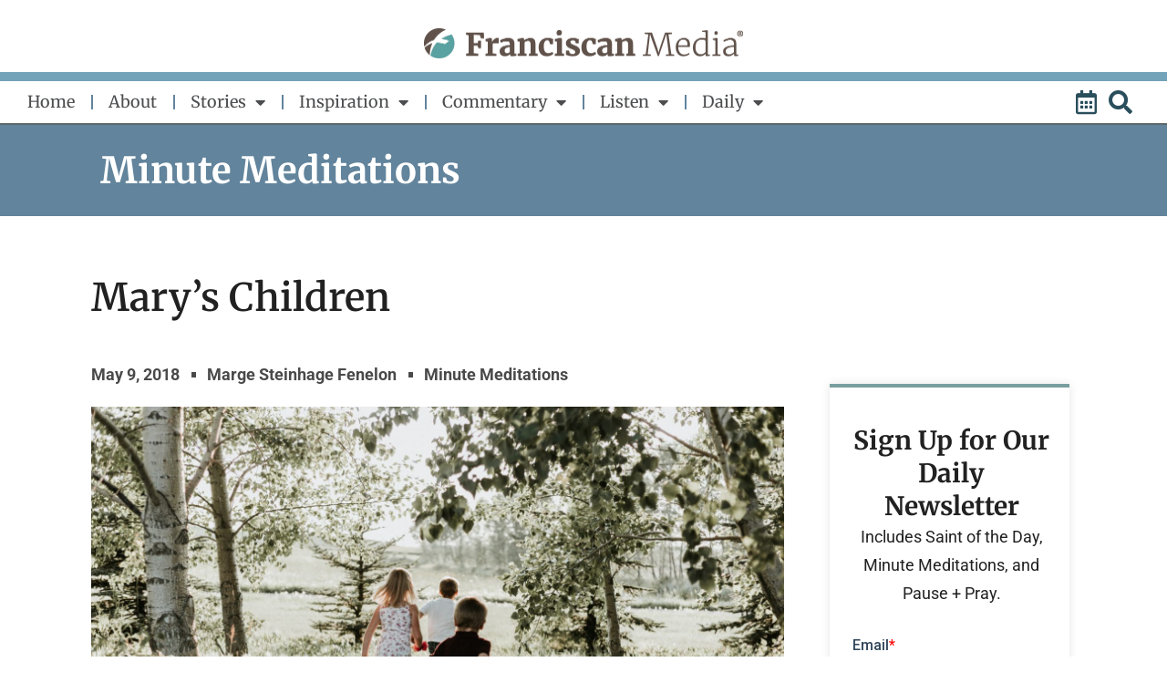

--- FILE ---
content_type: text/html; charset=utf-8
request_url: https://www.google.com/recaptcha/api2/aframe
body_size: -89
content:
<!DOCTYPE HTML><html><head><meta http-equiv="content-type" content="text/html; charset=UTF-8"></head><body><script nonce="_Y3bdlITu6oaM4_U__Kprg">/** Anti-fraud and anti-abuse applications only. See google.com/recaptcha */ try{var clients={'sodar':'https://pagead2.googlesyndication.com/pagead/sodar?'};window.addEventListener("message",function(a){try{if(a.source===window.parent){var b=JSON.parse(a.data);var c=clients[b['id']];if(c){var d=document.createElement('img');d.src=c+b['params']+'&rc='+(localStorage.getItem("rc::a")?sessionStorage.getItem("rc::b"):"");window.document.body.appendChild(d);sessionStorage.setItem("rc::e",parseInt(sessionStorage.getItem("rc::e")||0)+1);localStorage.setItem("rc::h",'1768816851555');}}}catch(b){}});window.parent.postMessage("_grecaptcha_ready", "*");}catch(b){}</script></body></html>

--- FILE ---
content_type: text/css
request_url: https://www.franciscanmedia.org/wp-content/uploads/elementor/css/post-152.css?ver=1768624784
body_size: 249
content:
.elementor-kit-152{--e-global-color-primary:#7A9FA0;--e-global-color-secondary:#60524A;--e-global-color-text:#212121;--e-global-color-accent:#63849D;--e-global-color-8e4df50:#FFFFFF;--e-global-color-7c2693e:#3C7B95;--e-global-color-2e67e5b:#464C4E;--e-global-color-7f562c5:#E7E9EA;--e-global-color-281d74f:#F2F3F2;--e-global-color-396bfad:#F7F8F9;--e-global-color-64c1449:#D8DCDF;--e-global-typography-primary-font-family:"Merriweather";--e-global-typography-primary-font-size:45px;--e-global-typography-primary-font-weight:400;--e-global-typography-secondary-font-family:"Roboto";--e-global-typography-secondary-font-size:18px;--e-global-typography-secondary-font-weight:700;--e-global-typography-text-font-family:"Roboto";--e-global-typography-text-font-size:18px;--e-global-typography-text-font-weight:300;--e-global-typography-accent-font-family:"Roboto";--e-global-typography-accent-font-weight:500;color:#212121;font-family:"Roboto", Sans-serif;font-size:18px;font-weight:400;line-height:1.75em;}.elementor-kit-152 e-page-transition{background-color:#FFBC7D;}.elementor-kit-152 p{margin-block-end:32px;}.elementor-kit-152 a{color:#7CA3A3;font-family:"Roboto", Sans-serif;font-size:18px;font-weight:700;text-decoration:none;}.elementor-kit-152 a:hover{color:var( --e-global-color-accent );}.elementor-kit-152 h1{color:#7CA3A3;font-family:"Merriweather", Sans-serif;font-size:45px;font-weight:400;text-decoration:none;}.elementor-kit-152 h2{color:var( --e-global-color-text );font-family:"Merriweather", Sans-serif;font-size:2em;font-weight:700;text-decoration:none;}.elementor-kit-152 h3{color:var( --e-global-color-text );font-family:"Roboto", Sans-serif;font-size:32px;text-decoration:none;}.elementor-kit-152 h4{color:var( --e-global-color-text );font-family:"Roboto", Sans-serif;font-size:25px;font-weight:500;line-height:48px;letter-spacing:0px;word-spacing:0px;}.elementor-kit-152 h5{color:var( --e-global-color-text );font-size:18px;font-weight:500;text-decoration:none;line-height:32px;}.elementor-kit-152 h6{color:var( --e-global-color-text );text-decoration:none;line-height:28px;}.elementor-section.elementor-section-boxed > .elementor-container{max-width:1140px;}.e-con{--container-max-width:1140px;}.elementor-widget:not(:last-child){margin-block-end:20px;}.elementor-element{--widgets-spacing:20px 20px;--widgets-spacing-row:20px;--widgets-spacing-column:20px;}{}h1.entry-title{display:var(--page-title-display);}@media(max-width:1112px){.elementor-section.elementor-section-boxed > .elementor-container{max-width:1024px;}.e-con{--container-max-width:1024px;}}@media(max-width:767px){.elementor-section.elementor-section-boxed > .elementor-container{max-width:767px;}.e-con{--container-max-width:767px;}}

--- FILE ---
content_type: text/css
request_url: https://www.franciscanmedia.org/wp-content/plugins/wpforms/assets/pro/css/frontend/modern/wpforms-full.min.css?ver=1.9.8.7
body_size: 7928
content:
@media only screen and (max-width: 600px){div.wpforms-container .wpforms-form .wpforms-field-layout-columns{max-width:calc(100% + 10px)}div.wpforms-container .wpforms-form .wpforms-layout-row{max-width:calc(100% + 10px)}div.wpforms-container .wpforms-form .wpforms-field-date-time .wpforms-field-date-dropdown-wrap.wpforms-field-small,div.wpforms-container .wpforms-form .wpforms-field-date-time .wpforms-field-date-dropdown-wrap.wpforms-field-medium,div.wpforms-container .wpforms-form .wpforms-field-date-time .wpforms-field-date-dropdown-wrap.wpforms-field-large{width:calc(100% + 10px)}}.flatpickr-calendar .flatpickr-current-month select{display:initial}@media only screen and (max-width: 600px){.flatpickr-calendar .flatpickr-current-month .numInputWrapper{width:calc(6ch - 14px)}.flatpickr-calendar .flatpickr-current-month .numInputWrapper span.arrowUp,.flatpickr-calendar .flatpickr-current-month .numInputWrapper span.arrowDown{display:none}}.wpforms-container .wpforms-field-date-time .wpforms-field-row{justify-content:revert}.wpforms-container .wpforms-field-date-time .wpforms-field-row .wpforms-field-row-block{margin-bottom:0}.wpforms-container .wpforms-field-date-time .wpforms-field-row .wpforms-field-row-block:only-child{width:100%}.wpforms-container .wpforms-field-date-time .wpforms-field-row .wpforms-field-row-block:not(:only-child){width:50%}.wpforms-container .wpforms-field-date-time .wpforms-field-row-block .wpforms-field-sublabel{width:100%}.wpforms-container .wpforms-field-date-time .wpforms-date-type-dropdown{align-items:center;display:flex;flex-grow:1;flex-wrap:wrap}.wpforms-container .wpforms-field-date-time .wpforms-date-type-dropdown .wpforms-field-date-dropdown-wrap{width:100%}.wpforms-container .wpforms-field-date-time .wpforms-date-type-dropdown+.wpforms-field-row-block{flex:1;min-width:30%}.wpforms-container .wpforms-field-date-time .wpforms-date-type-dropdown .wpforms-field-sublabel{width:100%}.wpforms-container .wpforms-field-date-time .wpforms-field-date-dropdown-wrap{align-items:center;display:flex;flex-grow:1;flex-wrap:nowrap;margin:0 -5px 0 -5px}@media only screen and (min-width: 600px){.wpforms-container .wpforms-field-date-time .wpforms-field-date-dropdown-wrap.wpforms-field-small{width:calc( 25% + 12px)}.wpforms-container .wpforms-field-date-time .wpforms-field-date-dropdown-wrap.wpforms-field-small select{appearance:none;padding-left:5px;padding-right:5px;background-image:none;text-align:center}}.wpforms-container .wpforms-field-date-time .wpforms-field-date-dropdown-wrap.wpforms-field-medium{width:calc( 60% + 12px)}.wpforms-container .wpforms-field-date-time .wpforms-field-date-dropdown-wrap.wpforms-field-large{width:calc( 100% + 12px)}.wpforms-container .wpforms-field-date-time .wpforms-field-date-dropdown-wrap select{margin:0 5px 0 5px}@container ( max-width: 300px ){.wpforms-container .wpforms-field-date-time .wpforms-field-date-dropdown-wrap select[class^="wpforms-field-date-time-date-"]{padding-right:0;padding-left:0;text-align:center;background-position:calc(50% - 2px) calc(100% - 4px),calc(50% + 3px) calc(100% - 4px)}.wpforms-container .wpforms-field-date-time .wpforms-field-date-dropdown-wrap select.wpforms-field-date-time-date-year{background-position:calc(50% - 3px) calc(100% - 4px),calc(50% + 2px) calc(100% - 4px)}}.wpforms-container .wpforms-field-date-time .wpforms-field-row-block .wpforms-field-date-dropdown-wrap{width:100%}.wpforms-container .wpforms-field-date-time .wpforms-field-date-time-date-day,.wpforms-container .wpforms-field-date-time .wpforms-field-date-time-date-month{width:calc( 30% - 10px)}.wpforms-container .wpforms-field-date-time .wpforms-field-date-time-date-year{width:calc( 40% - 10px)}.wpforms-container .wpforms-datepicker-wrap{width:100%;position:relative}.wpforms-container .wpforms-datepicker-wrap .wpforms-datepicker-clear{position:absolute;background-image:url("../../../images/times-solid-white.svg") !important;background-position:50% 50% !important;background-repeat:no-repeat !important;background-color:rgba(0,0,0,0.35) !important;background-size:8px !important;width:16px;height:16px;cursor:pointer;display:block;border-radius:50%;right:10px;top:50%;margin-top:-8px;transition:all 0.25s}.wpforms-container .wpforms-datepicker-wrap .wpforms-datepicker-clear:hover,.wpforms-container .wpforms-datepicker-wrap .wpforms-datepicker-clear:focus{background-color:#D63637 !important}.wpforms-container .wpforms-datepicker-wrap .wpforms-field-small+.wpforms-datepicker-clear{right:calc( 75% + 10px)}.wpforms-container .wpforms-datepicker-wrap .wpforms-field-medium+.wpforms-datepicker-clear{right:calc( 40% + 10px)}@media only screen and (max-width: 600px){.wpforms-container .wpforms-datepicker-wrap .wpforms-field-small+.wpforms-datepicker-clear,.wpforms-container .wpforms-datepicker-wrap .wpforms-field-medium+.wpforms-datepicker-clear{right:10px}}.wpforms-container .wpforms-field-layout{padding:0}.wpforms-container .wpforms-field-layout .wpforms-layout-column .wpforms-field-row,.wpforms-container .wpforms-field-repeater .wpforms-layout-column .wpforms-field-row{flex-direction:column}.wpforms-container .wpforms-field-layout .wpforms-layout-column .wpforms-field-row .wpforms-field-row-block,.wpforms-container .wpforms-field-repeater .wpforms-layout-column .wpforms-field-row .wpforms-field-row-block{padding:0;margin:0 0 15px 0}.wpforms-container .wpforms-field-layout .wpforms-layout-column .wpforms-field-row .wpforms-field-row-block:last-child,.wpforms-container .wpforms-field-repeater .wpforms-layout-column .wpforms-field-row .wpforms-field-row-block:last-child{margin-bottom:0}.wpforms-container .wpforms-field-layout .wpforms-layout-column .wpforms-field-row .wpforms-field-row-block:only-child,.wpforms-container .wpforms-field-repeater .wpforms-layout-column .wpforms-field-row .wpforms-field-row-block:only-child{padding-right:0}.wpforms-container .wpforms-page-indicator{margin:0 0 20px 0;overflow:hidden}.wpforms-container .wpforms-page-indicator.circles{border-top:1px solid rgba(0,0,0,0.25);border-bottom:1px solid rgba(0,0,0,0.25);padding:15px 10px;display:flex;justify-content:flex-start}.wpforms-container .wpforms-page-indicator.circles .wpforms-page-indicator-page{margin:0 20px 0 0}.wpforms-container .wpforms-page-indicator.circles .wpforms-page-indicator-page:last-of-type{margin:0}.wpforms-container .wpforms-page-indicator.circles .wpforms-page-indicator-page-number{height:40px;width:40px;border-radius:50%;display:inline-block;margin:0 10px 0 0;line-height:40px;text-align:center;background-color:rgba(0,0,0,0.25);color:rgba(0,0,0,0.7)}.wpforms-container .wpforms-page-indicator.circles .active .wpforms-page-indicator-page-number{color:#ffffff}.wpforms-container .wpforms-page-indicator.connector{display:flex;justify-content:flex-start}.wpforms-container .wpforms-page-indicator.connector .wpforms-page-indicator-page{text-align:center;line-height:1.2}.wpforms-container .wpforms-page-indicator.connector .wpforms-page-indicator-page-number{display:block;text-indent:-9999px;height:6px;background-color:rgba(0,0,0,0.25);margin:0 0 16px 0;position:relative}.wpforms-container .wpforms-page-indicator.connector .wpforms-page-indicator-page-triangle{position:absolute;top:100%;left:50%;width:0;height:0;margin-left:-5px;border-style:solid;border-width:6px 5px 0 5px;border-color:transparent transparent transparent transparent}.wpforms-container .wpforms-page-indicator.connector .wpforms-page-indicator-page-title{display:inline-block;padding:0 15px;font-size:16px}.wpforms-container .wpforms-page-indicator.progress{font-size:18px}.wpforms-container .wpforms-page-indicator.progress .wpforms-page-indicator-page-progress-wrap{display:block;width:100%;background-color:rgba(0,0,0,0.25);height:18px;border-radius:10px;overflow:hidden;position:relative;margin:5px 0 0}.wpforms-container .wpforms-page-indicator.progress .wpforms-page-indicator-page-progress{height:18px;position:absolute;left:0;top:0}.wpforms-container .wpforms-field-pagebreak:empty{display:none}.wpforms-container .wpforms-field-rating-wrapper{display:inline-flex;flex-direction:column;gap:6px}.wpforms-container .wpforms-field-rating-wrapper.wpforms-field-rating-labels-position-above{position:relative;top:calc( var(--wpforms-field-size-input-spacing) * -1 + 10px)}.wpforms-container .wpforms-field-rating-wrapper .wpforms-field-rating-items{display:flex;flex-wrap:wrap;gap:3px}.wpforms-container .wpforms-field-rating-wrapper .wpforms-field-rating-items .wpforms-field-rating-item{margin:0;display:inline-block}.wpforms-container .wpforms-field-rating-wrapper .wpforms-field-rating-items .wpforms-field-rating-item svg{cursor:pointer;opacity:0.6;fill:rgba(0,0,0,0.2);transition:fill 0.15s}.wpforms-container .wpforms-field-rating-wrapper .wpforms-field-rating-items .wpforms-field-rating-item.selected svg,.wpforms-container .wpforms-field-rating-wrapper .wpforms-field-rating-items .wpforms-field-rating-item.hover svg{opacity:1;fill:currentColor}.wpforms-container .wpforms-field-rating-wrapper .wpforms-field-rating-labels{display:flex;justify-content:space-between;gap:10px}.wpforms-container .wpforms-field-rating-wrapper .wpforms-field-rating-labels .wpforms-field-sublabel{min-width:0}.wpforms-container .wpforms-form textarea.wp-editor-area.wpforms-field-small{height:100px}.wpforms-container .wpforms-form textarea.wp-editor-area.wpforms-field-medium{height:250px}.wpforms-container .wpforms-form textarea.wp-editor-area.wpforms-field-large{height:400px}.wpforms-container .wpforms-form textarea.wp-editor-area:focus{outline:none}.wpforms-container .wpforms-form .wpforms-field-content{color:var(--wpforms-label-color)}.wpforms-container .wpforms-form .wpforms-field-content h1,.wpforms-container .wpforms-form .wpforms-field-content h2,.wpforms-container .wpforms-form .wpforms-field-content h3,.wpforms-container .wpforms-form .wpforms-field-content h4,.wpforms-container .wpforms-form .wpforms-field-content h5,.wpforms-container .wpforms-form .wpforms-field-content h6{color:inherit}.wpforms-container .wpforms-form .wpforms-field-content>.wpforms-field-row{display:block}.wpforms-container .wpforms-captcha-math input{display:inline-block;width:70px;vertical-align:inherit;margin:0 0 0 5px}.wpforms-container .wpforms-captcha-question{margin:0 0 4px 0}.wpforms-container .wpforms-form .wpforms-field-credit-card .wpforms-field-row{flex-direction:row;flex-wrap:wrap;container-type:inline-size;container-name:wpforms-field-cc-row-responsive}@container wpforms-field-cc-row-responsive (max-width: 300px){.wpforms-container .wpforms-form .wpforms-field-credit-card .wpforms-field-row .wpforms-field-credit-card-number,.wpforms-container .wpforms-form .wpforms-field-credit-card .wpforms-field-row .wpforms-field-credit-card-code,.wpforms-container .wpforms-form .wpforms-field-credit-card .wpforms-field-row .wpforms-field-credit-card-name,.wpforms-container .wpforms-form .wpforms-field-credit-card .wpforms-field-row .wpforms-field-credit-card-expiration{width:100%;min-width:100%;padding:0}.wpforms-container .wpforms-form .wpforms-field-credit-card .wpforms-field-row .wpforms-field-credit-card-number,.wpforms-container .wpforms-form .wpforms-field-credit-card .wpforms-field-row .wpforms-field-credit-card-name{margin-bottom:15px}}.wpforms-container .wpforms-form .wpforms-field-credit-card-number{padding:0 15px 0 0;width:calc( 100% - 90px)}.wpforms-container .wpforms-form .wpforms-field-credit-card-code{width:90px}.wpforms-container .wpforms-form .wpforms-field-credit-card-name{width:calc( 100% - 195px);padding:0 15px 0 0}.wpforms-container .wpforms-form .wpforms-field-credit-card-expiration{width:195px;display:flex;justify-content:space-between;flex-wrap:wrap;height:fit-content;gap:0 15px}.wpforms-container .wpforms-form .wpforms-field-credit-card-expiration label{width:100%}.wpforms-container .wpforms-form .wpforms-field-credit-card-expiration select{width:calc( 50% - 7.5px);display:block}.wpforms-container .wpforms-form .wpforms-field-credit-card-expiration>.wpforms-error:last-child{display:none !important}.wpforms-container .wpforms-form em.wpforms-error,.wpforms-container .wpforms-form .wpforms-field-sublabel{min-width:90px}div.wpforms-container-full .wpforms-form .wpforms-layout-column.wpforms-layout-column-100 .wpforms-field-payment-coupon-wrapper{max-width:60%}.wpforms-field-layout.wpforms-layout-column.wpforms-layout-column-100 .wpforms-field-signature .wpforms-signature-wrap{width:100% !important}.wpforms-field-layout.wpforms-layout-column.wpforms-layout-column-100 .wpforms-field-signature .wpforms-signature-wrap.wpforms-field-medium{width:65% !important}.wpforms-field-layout.wpforms-layout-column.wpforms-layout-column-100 .wpforms-field-signature .wpforms-signature-wrap.wpforms-field-small{width:25% !important}.wpforms-field-layout .wpforms-layout-column.wpforms-layout-column-100 .wpforms-field.size-large .wpforms-square-cardnumber-wrapper,.wpforms-field.wpforms-field-drag-to-column.wpforms-field-drag-to-column-100.size-large .wpforms-square-cardnumber-wrapper{width:100% !important;min-width:auto !important;flex-direction:row !important}.wpforms-field-layout .wpforms-layout-column.wpforms-layout-column-100 .wpforms-field.size-medium .wpforms-square-cardnumber-wrapper,.wpforms-field.wpforms-field-drag-to-column.wpforms-field-drag-to-column-100.size-medium .wpforms-square-cardnumber-wrapper{width:60% !important;min-width:auto !important;flex-direction:column !important}.wpforms-field-layout .wpforms-layout-column.wpforms-layout-column-100 .wpforms-field.size-small .wpforms-square-cardnumber-wrapper,.wpforms-field.wpforms-field-drag-to-column.wpforms-field-drag-to-column-100.size-small .wpforms-square-cardnumber-wrapper{width:25% !important;min-width:250px !important;flex-direction:column !important}div.wpforms-container-full .wpforms-form .wpforms-field-layout .wpforms-layout-column.wpforms-layout-column-100 .wpforms-field-square .wpforms-field-large.wpforms-square-cardnumber-wrapper{width:100% !important;min-width:auto !important;flex-direction:row !important}div.wpforms-container-full .wpforms-form .wpforms-field-layout .wpforms-layout-column.wpforms-layout-column-100 .wpforms-field-square .wpforms-field-medium.wpforms-square-cardnumber-wrapper{width:60% !important;min-width:auto !important;flex-direction:column !important}div.wpforms-container-full .wpforms-form .wpforms-field-layout .wpforms-layout-column.wpforms-layout-column-100 .wpforms-field-square .wpforms-field-small.wpforms-square-cardnumber-wrapper{width:25% !important;min-width:250px !important;flex-direction:column !important}div.wpforms-container-full .wpforms-form .wpforms-field-layout .wpforms-layout-column.wpforms-layout-column-100 .wpforms-field-square .wpforms-square-cardname input{min-width:250px !important}div.wpforms-container-full .wpforms-form .wpforms-field-date-time .wpforms-field-row{justify-content:revert;flex-wrap:wrap;container-type:inline-size;container-name:wpforms-field-row-responsive}@container wpforms-field-row-responsive (max-width: 200px){div.wpforms-container-full .wpforms-form .wpforms-field-date-time .wpforms-field-row .wpforms-field-row-block{width:100%;padding:0 !important}div.wpforms-container-full .wpforms-form .wpforms-field-date-time .wpforms-field-row .wpforms-field-row-block:only-child{padding:0}div.wpforms-container-full .wpforms-form .wpforms-field-date-time .wpforms-field-row .wpforms-field-row-block:not(:last-child){margin-bottom:var(--wpforms-field-size-input-spacing)}}div.wpforms-container-full .wpforms-form .wpforms-field-layout .wpforms-layout-column .wpforms-field-row .wpforms-field-row-block,div.wpforms-container-full .wpforms-form .wpforms-field-repeater .wpforms-layout-column .wpforms-field-row .wpforms-field-row-block{margin-bottom:var(--wpforms-field-size-input-spacing)}div.wpforms-container-full .wpforms-form .wpforms-field-layout .wpforms-layout-column .wpforms-field-row .wpforms-field-row-block:last-child,div.wpforms-container-full .wpforms-form .wpforms-field-repeater .wpforms-layout-column .wpforms-field-row .wpforms-field-row-block:last-child{margin-bottom:0}div.wpforms-container-full .wpforms-form .wpforms-field-layout .wpforms-layout-column div.wpforms-field-richtext legend.wpforms-field-label,div.wpforms-container-full .wpforms-form .wpforms-field-repeater .wpforms-layout-column div.wpforms-field-richtext legend.wpforms-field-label{margin-bottom:var(--wpforms-field-size-input-spacing)}div.wpforms-container-full .wpforms-form .wpforms-field-layout .wpforms-layout-column-20 ul.wpforms-icon-choices li,div.wpforms-container-full .wpforms-form .wpforms-field-layout .wpforms-layout-column-25 ul.wpforms-icon-choices li,div.wpforms-container-full .wpforms-form .wpforms-field-layout .wpforms-layout-column-30 ul.wpforms-icon-choices li,div.wpforms-container-full .wpforms-form .wpforms-field-layout .wpforms-layout-column-33 ul.wpforms-icon-choices li,div.wpforms-container-full .wpforms-form .wpforms-field-layout .wpforms-layout-column-50 ul.wpforms-icon-choices li,div.wpforms-container-full .wpforms-form .wpforms-field-repeater .wpforms-layout-column-20 ul.wpforms-icon-choices li,div.wpforms-container-full .wpforms-form .wpforms-field-repeater .wpforms-layout-column-25 ul.wpforms-icon-choices li,div.wpforms-container-full .wpforms-form .wpforms-field-repeater .wpforms-layout-column-30 ul.wpforms-icon-choices li,div.wpforms-container-full .wpforms-form .wpforms-field-repeater .wpforms-layout-column-33 ul.wpforms-icon-choices li,div.wpforms-container-full .wpforms-form .wpforms-field-repeater .wpforms-layout-column-50 ul.wpforms-icon-choices li{margin-bottom:0 !important}div.wpforms-container-full .wpforms-form .wpforms-field-layout>.wpforms-field-label{font-size:calc( 1.5 * var( --wpforms-label-size-font-size ));line-height:calc( 1.5 * var( --wpforms-label-size-font-size ));color:var(--wpforms-label-color)}div.wpforms-container-full .wpforms-form .wpforms-field-layout:not(:first-child)>.wpforms-field-label:not(.wpforms-label-hide){position:relative;border-top:none}div.wpforms-container-full .wpforms-form .wpforms-field-layout:not(:first-child)>.wpforms-field-label:not(.wpforms-label-hide):before{content:"";position:absolute;width:100%;height:0;top:0;border-top-width:var(--wpforms-field-border-size);border-top-style:var(--wpforms-field-border-style);border-top-color:var(--wpforms-field-border-color)}div.wpforms-container.wpforms-container-full .wpforms-form .wpforms-field-repeater .wpforms-field-layout-rows .wpforms-field-repeater-display-rows-buttons{padding-top:4px;transform:none}div.wpforms-container.wpforms-container-full .wpforms-form .wpforms-field-repeater .wpforms-field-layout-rows .wpforms-field-repeater-display-rows-buttons button.wpforms-field-repeater-button-add,div.wpforms-container.wpforms-container-full .wpforms-form .wpforms-field-repeater .wpforms-field-layout-rows .wpforms-field-repeater-display-rows-buttons button.wpforms-field-repeater-button-remove{color:var(--wpforms-label-color);opacity:0.5;height:var(--wpforms-field-size-input-height)}div.wpforms-container.wpforms-container-full .wpforms-form .wpforms-field-repeater .wpforms-field-layout-rows .wpforms-field-repeater-display-rows-buttons button.wpforms-field-repeater-button-add:hover,div.wpforms-container.wpforms-container-full .wpforms-form .wpforms-field-repeater .wpforms-field-layout-rows .wpforms-field-repeater-display-rows-buttons button.wpforms-field-repeater-button-add:focus-visible,div.wpforms-container.wpforms-container-full .wpforms-form .wpforms-field-repeater .wpforms-field-layout-rows .wpforms-field-repeater-display-rows-buttons button.wpforms-field-repeater-button-remove:hover,div.wpforms-container.wpforms-container-full .wpforms-form .wpforms-field-repeater .wpforms-field-layout-rows .wpforms-field-repeater-display-rows-buttons button.wpforms-field-repeater-button-remove:focus-visible{opacity:0.75 !important}div.wpforms-container.wpforms-container-full .wpforms-form .wpforms-field-repeater .wpforms-field-layout-rows .wpforms-field-repeater-display-rows-buttons button.wpforms-field-repeater-button-add.wpforms-disabled,div.wpforms-container.wpforms-container-full .wpforms-form .wpforms-field-repeater .wpforms-field-layout-rows .wpforms-field-repeater-display-rows-buttons button.wpforms-field-repeater-button-remove.wpforms-disabled{opacity:0.2 !important}div.wpforms-container.wpforms-container-full .wpforms-form .wpforms-field-repeater .wpforms-field-repeater-display-blocks-buttons button{color:var(--wpforms-label-color);border-radius:var(--wpforms-button-border-radius);font-size:var(--wpforms-label-size-sublabel-font-size);opacity:0.5 !important}div.wpforms-container.wpforms-container-full .wpforms-form .wpforms-field-repeater .wpforms-field-repeater-display-blocks-buttons button:hover,div.wpforms-container.wpforms-container-full .wpforms-form .wpforms-field-repeater .wpforms-field-repeater-display-blocks-buttons button:focus-visible{opacity:0.75 !important}div.wpforms-container.wpforms-container-full .wpforms-form .wpforms-field-repeater .wpforms-field-repeater-display-blocks-buttons[data-button-type="buttons_with_icons"] button{background:linear-gradient(180deg, var(--wpforms-label-color) -3000%, transparent 300%)}div.wpforms-container.wpforms-container-full .wpforms-form .wpforms-field-repeater .wpforms-field-repeater-display-blocks-buttons[data-button-type="buttons"] button{background:linear-gradient(180deg, var(--wpforms-label-color) -3000%, transparent 300%)}div.wpforms-container.wpforms-container-full .wpforms-form .wpforms-field-repeater .wpforms-field-repeater-display-blocks-buttons[data-button-type="icons_with_text"] button{min-height:var(--wpforms-label-size-sublabel-font-size)}div.wpforms-container.wpforms-container-full .wpforms-form .wpforms-field-repeater .wpforms-field-repeater-display-blocks-buttons[data-button-type="icons_with_text"] span{font-size:inherit;line-height:var(--wpforms-label-size-sublabel-font-size);vertical-align:middle}div.wpforms-container.wpforms-container-full .wpforms-form .wpforms-field-repeater>.wpforms-field-label{font-size:calc( 1.5 * var( --wpforms-label-size-font-size ));line-height:calc( 1.5 * var( --wpforms-label-size-font-size ));color:var(--wpforms-label-color)}div.wpforms-container.wpforms-container-full .wpforms-form .wpforms-field-repeater.wpforms-field-repeater-display-blocks .wpforms-field-repeater-block-title{font-size:calc( var( --wpforms-label-size-font-size ) + 6px);color:var(--wpforms-label-color)}div.wpforms-container.wpforms-container-full .wpforms-form .wpforms-field-repeater.wpforms-field-repeater-display-blocks:not(:first-child)>.wpforms-field-label:not(.wpforms-label-hide),div.wpforms-container.wpforms-container-full .wpforms-form .wpforms-field-repeater.wpforms-field-repeater-display-blocks .wpforms-field-repeater-block-title{position:relative;border-top:none}div.wpforms-container.wpforms-container-full .wpforms-form .wpforms-field-repeater.wpforms-field-repeater-display-blocks:not(:first-child)>.wpforms-field-label:not(.wpforms-label-hide):before,div.wpforms-container.wpforms-container-full .wpforms-form .wpforms-field-repeater.wpforms-field-repeater-display-blocks .wpforms-field-repeater-block-title:before{content:"";position:absolute;width:100%;height:0;top:0;border-top-width:var(--wpforms-field-border-size);border-top-style:var(--wpforms-field-border-style);border-top-color:var(--wpforms-field-border-color)}div.wpforms-container-full .wpforms-form .wpforms-page-button{min-width:90px}div.wpforms-container-full .wpforms-form .wpforms-pagebreak-center{text-align:center}div.wpforms-container-full .wpforms-form .wpforms-pagebreak-left{text-align:start}div.wpforms-container-full .wpforms-form .wpforms-pagebreak-left .wpforms-page-button{margin:0 10px 0 0}div.wpforms-container-full .wpforms-form .wpforms-pagebreak-right{text-align:end}div.wpforms-container-full .wpforms-form .wpforms-pagebreak-right .wpforms-page-button{margin:0 0 0 10px}div.wpforms-container-full .wpforms-form .wpforms-pagebreak-split{display:flex;justify-content:space-between}div.wpforms-container-full .wpforms-form .wpforms-pagebreak-split .wpforms-page-prev{margin:0}div.wpforms-container-full .wpforms-form .wpforms-pagebreak-split .wpforms-page-next{margin:0 0 0 auto}div.wpforms-container-full .wpforms-form .wpforms-page-indicator{color:var(--wpforms-label-color)}div.wpforms-container-full .wpforms-form .wpforms-page-indicator.progress .wpforms-page-indicator-page-progress-wrap{background:linear-gradient(90deg, var(--wpforms-field-border-color) -1000%, transparent 500%)}div.wpforms-container-full .wpforms-form .wpforms-page-indicator.connector .wpforms-page-indicator-page:not(.active) .wpforms-page-indicator-page-number{border-width:var(--wpforms-field-border-size);border-style:var(--wpforms-field-border-style);border-color:var(--wpforms-field-border-color);opacity:0.2}div.wpforms-container-full .wpforms-form .wpforms-page-indicator.circles{border-top-width:var(--wpforms-field-border-size);border-top-style:var(--wpforms-field-border-style);border-top-color:var(--wpforms-field-border-color);border-bottom-width:var(--wpforms-field-border-size);border-bottom-style:var(--wpforms-field-border-style);border-bottom-color:var(--wpforms-field-border-color)}div.wpforms-container-full .wpforms-form .wpforms-page-indicator.circles .wpforms-page-indicator-page:not(.active) .wpforms-page-indicator-page-number{background:linear-gradient(90deg, var(--wpforms-field-border-color) -1000%, transparent 500%);color:var(--wpforms-label-color);opacity:1}.rtl div.wpforms-container-full .wpforms-form .wpforms-pagebreak-left .wpforms-page-button.wpforms-page-next,.rtl div.wpforms-container-full .wpforms-form .wpforms-pagebreak-left .wpforms-page-button.wpforms-page-prev,.rtl div.wpforms-container-full .wpforms-form .wpforms-pagebreak-right .wpforms-page-button.wpforms-page-next,.rtl div.wpforms-container-full .wpforms-form .wpforms-pagebreak-right .wpforms-page-button.wpforms-page-prev,.rtl div.wpforms-container-full .wpforms-form .wpforms-pagebreak-split .wpforms-page-button.wpforms-page-next,.rtl div.wpforms-container-full .wpforms-form .wpforms-pagebreak-split .wpforms-page-button.wpforms-page-prev,.rtl div.wpforms-container-full .wpforms-form .wpforms-pagebreak-center .wpforms-page-button.wpforms-page-next,.rtl div.wpforms-container-full .wpforms-form .wpforms-pagebreak-center .wpforms-page-button.wpforms-page-prev{margin:0 0 0 10px}.rtl div.wpforms-container-full .wpforms-form .wpforms-pagebreak-split.wpforms-clear:before{content:'';display:none}.rtl div.wpforms-container-full .wpforms-form .wpforms-pagebreak-split.wpforms-clear:after{content:'';display:none;clear:both}.rtl div.wpforms-container-full .wpforms-form .wpforms-pagebreak-split .wpforms-page-next{margin:0 !important}.rtl div.wpforms-container-full .wpforms-form .wpforms-pagebreak-split .wpforms-page-prev{margin:0 auto 0 0}div.wpforms-container-full .wpforms-form .wpforms-field-password input{position:relative;z-index:2}div.wpforms-container-full .wpforms-form .wpforms-field-password input.wpforms-error-pass-strength{border-bottom-left-radius:0;border-bottom-right-radius:0;margin-bottom:0}div.wpforms-container-full .wpforms-form .wpforms-field-password .wpforms-pass-strength-result{border-bottom-left-radius:var(--wpforms-field-border-radius);border-bottom-right-radius:var(--wpforms-field-border-radius);border-width:var(--wpforms-field-border-size);border-style:solid;border-color:var(--wpforms-label-error-color)}div.wpforms-container-full .wpforms-form .wpforms-field-password .wpforms-pass-strength-result.short,div.wpforms-container-full .wpforms-form .wpforms-field-password .wpforms-pass-strength-result.bad{background-color:#ffffff;opacity:1;border-color:var(--wpforms-label-error-color);position:relative}div.wpforms-container-full .wpforms-form .wpforms-field-password .wpforms-pass-strength-result.short:after,div.wpforms-container-full .wpforms-form .wpforms-field-password .wpforms-pass-strength-result.bad:after{content:'';position:absolute;top:0;bottom:0;right:0;left:0;opacity:0.3;background-color:var(--wpforms-label-error-color);border-bottom-left-radius:var(--wpforms-field-border-radius);border-bottom-right-radius:var(--wpforms-field-border-radius)}div.wpforms-container-full .wpforms-form .wpforms-field-password .wpforms-pass-strength-result.bad:after{opacity:0.15}div.wpforms-container-full .wpforms-form .wpforms-field-password .wpforms-pass-strength-result.good{background-color:#fff3af;border-color:#ffdd57;opacity:1}div.wpforms-container-full .wpforms-form .wpforms-field-password .wpforms-pass-strength-result.strong{background-color:#b4d39b;border-color:#008000;opacity:1}div.wpforms-container-full .wpforms-form .wpforms-field-password.wpforms-field-password-visibility-enabled .wpforms-field-password-input-icon{width:var(--wpforms-field-size-input-height, 43px);border-end-end-radius:var(--wpforms-field-border-radius);border-start-end-radius:var(--wpforms-field-border-radius);height:var(--wpforms-field-size-input-height, 38px);position:absolute;top:0;inset-inline-end:0;z-index:3;cursor:pointer;border:1px solid transparent;-webkit-user-select:none;-webkit-user-drag:none;-webkit-app-region:no-drag}div.wpforms-container-full .wpforms-form .wpforms-field-password.wpforms-field-password-visibility-enabled .wpforms-field-password-input-icon-visible{display:none}div.wpforms-container-full .wpforms-form .wpforms-field-password.wpforms-field-password-visibility-enabled .wpforms-field-password-input-icon svg{width:18px;position:absolute;left:50%;top:50%;transform:translate(-50%, -50%);opacity:0.5}div.wpforms-container-full .wpforms-form .wpforms-field-password.wpforms-field-password-visibility-enabled .wpforms-field-password-input-icon path{fill:var(--wpforms-field-text-color)}div.wpforms-container-full .wpforms-form .wpforms-field-password.wpforms-field-password-visibility-enabled .wpforms-field-password-input-icon:hover svg{opacity:0.75}div.wpforms-container-full .wpforms-form .wpforms-field-password.wpforms-field-password-visibility-enabled .wpforms-field-password-input-icon:focus-visible{border-color:var(--wpforms-button-background-color);box-shadow:0 0 0 1px var(--wpforms-button-background-color),0 1px 2px rgba(0,0,0,0.15)}div.wpforms-container-full .wpforms-form .wpforms-field-password.wpforms-field-password-visibility-enabled .wpforms-field-password-input{position:relative}div.wpforms-container-full .wpforms-form .wpforms-field-password.wpforms-field-password-visibility-enabled .wpforms-field-password-input input{padding-inline-end:var(--wpforms-field-size-input-height, 43px)}div.wpforms-container-full .wpforms-form .wpforms-field-password.wpforms-field-password-visibility-enabled:has(.wpforms-field-medium){max-width:60%}div.wpforms-container-full .wpforms-form .wpforms-field-password.wpforms-field-password-visibility-enabled:has(.wpforms-field-medium) .wpforms-field-medium{max-width:100%}div.wpforms-container-full .wpforms-form .wpforms-field-password.wpforms-field-password-visibility-enabled:has(.wpforms-field-small){max-width:25%}div.wpforms-container-full .wpforms-form .wpforms-field-password.wpforms-field-password-visibility-enabled:has(.wpforms-field-small) .wpforms-field-small{max-width:100%}div.wpforms-container-full .wpforms-form .wpforms-field-layout-rows .wpforms-field-password.wpforms-field-password-visibility-enabled:has(.wpforms-field-medium),div.wpforms-container-full .wpforms-form .wpforms-field-layout-columns .wpforms-field-password.wpforms-field-password-visibility-enabled:has(.wpforms-field-medium){max-width:100%}div.wpforms-container-full .wpforms-form .wpforms-field-layout-rows .wpforms-field-password.wpforms-field-password-visibility-enabled:has(.wpforms-field-medium) .wpforms-field-medium,div.wpforms-container-full .wpforms-form .wpforms-field-layout-columns .wpforms-field-password.wpforms-field-password-visibility-enabled:has(.wpforms-field-medium) .wpforms-field-medium{max-width:100%}div.wpforms-container-full .wpforms-form .wpforms-field-layout-rows .wpforms-field-password.wpforms-field-password-visibility-enabled:has(.wpforms-field-small),div.wpforms-container-full .wpforms-form .wpforms-field-layout-columns .wpforms-field-password.wpforms-field-password-visibility-enabled:has(.wpforms-field-small){max-width:100%}div.wpforms-container-full .wpforms-form .wpforms-field-layout-rows .wpforms-field-password.wpforms-field-password-visibility-enabled:has(.wpforms-field-small) .wpforms-field-small,div.wpforms-container-full .wpforms-form .wpforms-field-layout-columns .wpforms-field-password.wpforms-field-password-visibility-enabled:has(.wpforms-field-small) .wpforms-field-small{max-width:100%}div.wpforms-container-full .wpforms-form .wpforms-field-layout-rows .wpforms-layout-column-100 .wpforms-field-password.wpforms-field-password-visibility-enabled:has(.wpforms-field-medium),div.wpforms-container-full .wpforms-form .wpforms-field-layout-columns .wpforms-layout-column-100 .wpforms-field-password.wpforms-field-password-visibility-enabled:has(.wpforms-field-medium){max-width:60%}div.wpforms-container-full .wpforms-form .wpforms-field-layout-rows .wpforms-layout-column-100 .wpforms-field-password.wpforms-field-password-visibility-enabled:has(.wpforms-field-medium) .wpforms-field-medium,div.wpforms-container-full .wpforms-form .wpforms-field-layout-columns .wpforms-layout-column-100 .wpforms-field-password.wpforms-field-password-visibility-enabled:has(.wpforms-field-medium) .wpforms-field-medium{max-width:100%}div.wpforms-container-full .wpforms-form .wpforms-field-layout-rows .wpforms-layout-column-100 .wpforms-field-password.wpforms-field-password-visibility-enabled:has(.wpforms-field-small),div.wpforms-container-full .wpforms-form .wpforms-field-layout-columns .wpforms-layout-column-100 .wpforms-field-password.wpforms-field-password-visibility-enabled:has(.wpforms-field-small){max-width:25%}div.wpforms-container-full .wpforms-form .wpforms-field-layout-rows .wpforms-layout-column-100 .wpforms-field-password.wpforms-field-password-visibility-enabled:has(.wpforms-field-small) .wpforms-field-small,div.wpforms-container-full .wpforms-form .wpforms-field-layout-columns .wpforms-layout-column-100 .wpforms-field-password.wpforms-field-password-visibility-enabled:has(.wpforms-field-small) .wpforms-field-small{max-width:100%}div.wpforms-container-full .wpforms-form .wpforms-field-repeater .wpforms-layout-column-100 .wpforms-field-password.wpforms-field-password-visibility-enabled:has(.wpforms-field-medium){max-width:100%}div.wpforms-container-full .wpforms-form .wpforms-field-repeater .wpforms-layout-column-100 .wpforms-field-password.wpforms-field-password-visibility-enabled:has(.wpforms-field-medium) .wpforms-field-medium{max-width:100%}div.wpforms-container-full .wpforms-form .wpforms-field-repeater .wpforms-layout-column-100 .wpforms-field-password.wpforms-field-password-visibility-enabled:has(.wpforms-field-small){max-width:100%}div.wpforms-container-full .wpforms-form .wpforms-field-repeater .wpforms-layout-column-100 .wpforms-field-password.wpforms-field-password-visibility-enabled:has(.wpforms-field-small) .wpforms-field-small{max-width:100%}div.wpforms-container-full .wpforms-field-phone-input-container{position:relative}div.wpforms-container-full .wpforms-field-phone-input-container[data-format="smart"] .wpforms-field-phone-country-container{display:flex}div.wpforms-container-full .wpforms-field-phone-input-container[data-format="smart"] input.primary-input{padding-inline-start:52px}div.wpforms-container-full .wpforms-field-phone-country-container{position:absolute;height:100%;top:0;padding:0 6px 0 8px;align-items:center;gap:6px;display:none}div.wpforms-container-full .wpforms-field-phone-flag{height:11px;width:20px;box-shadow:0 0 1px 0 #888;background:url("../../../../images/phone/us-flag.png") no-repeat;background-size:100%}div.wpforms-container-full .wpforms-field-phone-arrow{border-inline:calc( 5px / 2) solid transparent;border-top:4px solid #555}div.wpforms-container-full .wpforms-form .wpforms-field-html ul,div.wpforms-container-full .wpforms-form .wpforms-field-html ol{margin:0 0 20px !important}div.wpforms-container-full .wpforms-form .wpforms-field-html ul li,div.wpforms-container-full .wpforms-form .wpforms-field-html ol li{margin:0 0 10px 0 !important}div.wpforms-container-full .wpforms-form .wpforms-field-html ul li{list-style:disc !important}div.wpforms-container-full .wpforms-form .wpforms-field-html ol li{list-style:decimal !important}div.wpforms-container-full .wpforms-form .wpforms-field-html li>ul,div.wpforms-container-full .wpforms-form .wpforms-field-html li>ol{margin:10px 0 0 20px !important}div.wpforms-container-full .wpforms-captcha-equation,div.wpforms-container-full .wpforms-captcha-question{font-size:var(--wpforms-field-size-font-size);color:var(--wpforms-label-color)}div.wpforms-container-full .wpforms-field-file-upload .wpforms-hide{display:none !important}div.wpforms-container-full .wpforms-field-file-upload input[type=file]{font-style:normal;font-weight:400;font-size:var(--wpforms-label-size-sublabel-font-size);line-height:var(--wpforms-label-size-sublabel-line-height);color:var(--wpforms-label-sublabel-color);padding:1px;height:auto;width:60%;border:none !important;box-shadow:none;background-color:transparent;cursor:pointer}div.wpforms-container-full .wpforms-field-file-upload input[type=file]::-webkit-file-upload-button{background-color:var(--wpforms-field-background-color);background-clip:padding-box;border-width:var(--wpforms-field-border-size);border-style:var(--wpforms-field-border-style);border-color:var(--wpforms-field-border-color);border-radius:var(--wpforms-field-border-radius);color:var(--wpforms-field-text-color);padding:calc( var( --wpforms-field-size-input-height ) / 6) var(--wpforms-field-size-padding-h);font-weight:400;font-size:calc( var( --wpforms-label-size-sublabel-font-size ) - 2px);line-height:1.1;margin-inline-end:10px;cursor:pointer;transition:all 0.15s ease-out}div.wpforms-container-full .wpforms-field-file-upload input[type=file]::-webkit-file-upload-button:focus,div.wpforms-container-full .wpforms-field-file-upload input[type=file]::-webkit-file-upload-button:active{border-width:var(--wpforms-field-border-size, 0);border-style:solid;border-color:var(--wpforms-button-background-color);box-shadow:0 0 0 1px var(--wpforms-button-background-color),0px 1px 2px rgba(0,0,0,0.15);outline:none}div.wpforms-container-full .wpforms-field-file-upload input[type=file]::file-selector-button{background-color:var(--wpforms-field-background-color);background-clip:padding-box;border-width:var(--wpforms-field-border-size);border-style:var(--wpforms-field-border-style);border-color:var(--wpforms-field-border-color);border-radius:var(--wpforms-field-border-radius);color:var(--wpforms-field-text-color);padding:calc( var( --wpforms-field-size-input-height ) / 6) var(--wpforms-field-size-padding-h);font-weight:400;font-size:calc( var( --wpforms-label-size-sublabel-font-size ) - 2px);line-height:1.1;margin-inline-end:10px;cursor:pointer;transition:all 0.15s ease-out}div.wpforms-container-full .wpforms-field-file-upload input[type=file]::file-selector-button:focus,div.wpforms-container-full .wpforms-field-file-upload input[type=file]::file-selector-button:active{border-width:var(--wpforms-field-border-size, 0);border-style:solid;border-color:var(--wpforms-button-background-color);box-shadow:0 0 0 1px var(--wpforms-button-background-color),0px 1px 2px rgba(0,0,0,0.15);outline:none}div.wpforms-container-full .wpforms-field-file-upload input[type=file]:hover::-webkit-file-upload-button{background:linear-gradient(0deg, rgba(0,0,0,0.03), rgba(0,0,0,0.03)),var(--wpforms-field-background-color);background-clip:padding-box}div.wpforms-container-full .wpforms-field-file-upload input[type=file]:hover::file-selector-button{background:linear-gradient(0deg, rgba(0,0,0,0.03), rgba(0,0,0,0.03)),var(--wpforms-field-background-color);background-clip:padding-box}div.wpforms-container-full .wpforms-field-file-upload input[type=file]:focus{outline:none}div.wpforms-container-full .wpforms-field-file-upload input[type=file]:focus::-webkit-file-upload-button{border-width:var(--wpforms-field-border-size, 0);border-style:solid;border-color:var(--wpforms-button-background-color);box-shadow:0 0 0 1px var(--wpforms-button-background-color),0px 1px 2px rgba(0,0,0,0.15);outline:none}div.wpforms-container-full .wpforms-field-file-upload input[type=file]:focus::file-selector-button{border-width:var(--wpforms-field-border-size, 0);border-style:solid;border-color:var(--wpforms-button-background-color);box-shadow:0 0 0 1px var(--wpforms-button-background-color),0px 1px 2px rgba(0,0,0,0.15);outline:none}div.wpforms-container-full .wpforms-field-file-upload p.wpforms-file-upload-capture-camera-classic{margin-top:20px;display:block}div.wpforms-container-full .wpforms-field-file-upload p.wpforms-file-upload-capture-camera-classic a.camera{color:var(--wpforms-field-text-color);text-decoration:underline}div.wpforms-container-full .wpforms-field-file-upload .wpforms-uploader{background-color:var(--wpforms-field-background-color);background-clip:padding-box;border-radius:var(--wpforms-field-border-radius);color:var(--wpforms-field-text-color);border-width:var(--wpforms-field-border-size);border-style:dashed;border-color:var(--wpforms-field-border-color);font-size:var(--wpforms-field-size-font-size);padding:30px 15px}div.wpforms-container-full .wpforms-field-file-upload .wpforms-uploader.wpforms-focus,div.wpforms-container-full .wpforms-field-file-upload .wpforms-uploader:focus-within{border-width:var(--wpforms-field-border-size, 0);border-style:solid;border-color:var(--wpforms-button-background-color);box-shadow:0 0 0 1px var(--wpforms-button-background-color),0px 1px 2px rgba(0,0,0,0.15);outline:none}div.wpforms-container-full .wpforms-field-file-upload .wpforms-uploader .modern-title{font-family:"Helvetica Neue", Helvetica, Arial, sans-serif;font-size:var(--wpforms-label-size-sublabel-font-size);color:#777777}div.wpforms-container-full .wpforms-field-file-upload .wpforms-uploader .modern-title span{text-decoration:underline}div.wpforms-container-full .wpforms-field-file-upload .wpforms-uploader .modern-title span:hover{text-decoration:none}div.wpforms-container-full .wpforms-field-file-upload .wpforms-uploader .dz-message{font-size:var(--wpforms-field-size-font-size);color:var(--wpforms-field-text-color)}div.wpforms-container-full .wpforms-field-file-upload .wpforms-uploader .dz-message .modern-hint{font-size:var(--wpforms-label-size-sublabel-font-size);line-height:var(--wpforms-label-size-sublabel-line-height);color:var(--wpforms-field-text-color);opacity:0.6}div.wpforms-container-full .wpforms-field-file-upload .wpforms-uploader .dz-size{font-size:var(--wpforms-label-size-sublabel-font-size);line-height:var(--wpforms-label-size-sublabel-line-height);color:var(--wpforms-label-sublabel-color)}div.wpforms-container-full .wpforms-field-file-upload .wpforms-uploader .dz-filename{font-size:var(--wpforms-label-size-sublabel-font-size);line-height:var(--wpforms-label-size-sublabel-line-height);color:var(--wpforms-field-text-color)}div.wpforms-container-full .wpforms-field-file-upload .wpforms-uploader .dz-error-message span{color:var(--wpforms-label-error-color);font-size:var(--wpforms-label-size-sublabel-font-size);line-height:var(--wpforms-label-size-sublabel-line-height)}div.wpforms-container-full .wpforms-field-file-upload .wpforms-uploader .dz-remove:focus{opacity:1}div.wpforms-container-full .wpforms-field-file-upload .wpforms-uploader .dz-remove:focus:before,div.wpforms-container-full .wpforms-field-file-upload .wpforms-uploader .dz-remove:focus:after{background-color:var(--wpforms-button-background-color)}div.wpforms-container-full .wpforms-field-file-upload .wpforms-uploader .dz-preview.dz-error .dz-image{border-color:var(--wpforms-label-error-color)}div.wpforms-container-full .wpforms-field-file-upload .wpforms-uploader .dz-preview.dz-error .dz-remove:before,div.wpforms-container-full .wpforms-field-file-upload .wpforms-uploader .dz-preview.dz-error .dz-remove:after{background-color:var(--wpforms-label-error-color)}div.wpforms-container-full .wpforms-field-file-upload.wpforms-has-error input[type=file]{border:none !important;box-shadow:none}div.wpforms-container-full .wpforms-field-file-upload.wpforms-has-error input[type=file]::-webkit-file-upload-button{border-width:var(--wpforms-field-border-size);border-style:solid;border-color:var(--wpforms-label-error-color)}div.wpforms-container-full .wpforms-field-file-upload.wpforms-has-error input[type=file]:hover{border:none !important;box-shadow:none}div.wpforms-container-full .wpforms-field-file-upload.wpforms-has-error input[type=file]:hover::-webkit-file-upload-button{border-width:var(--wpforms-field-border-size);border-style:solid;border-color:var(--wpforms-label-error-color);box-shadow:0 0 2px 0 var(--wpforms-label-error-color)}div.wpforms-container-full .wpforms-field-file-upload.wpforms-has-error input[type=file]:focus{border:none !important;box-shadow:none}div.wpforms-container-full .wpforms-field-file-upload.wpforms-has-error input[type=file]:focus::-webkit-file-upload-button{border-width:var(--wpforms-field-border-size);border-style:solid;border-color:var(--wpforms-label-error-color);box-shadow:0 0 0 1px var(--wpforms-label-error-color)}div.wpforms-container-full .wpforms-field-file-upload.wpforms-has-error .wpforms-uploader{border-width:var(--wpforms-field-border-size);border-style:solid;border-color:var(--wpforms-label-error-color)}div.wpforms-container-full .wpforms-field-file-upload.wpforms-has-error .wpforms-uploader:hover{border-width:var(--wpforms-field-border-size);border-style:solid;border-color:var(--wpforms-label-error-color);box-shadow:0 0 2px 0 var(--wpforms-label-error-color)}div.wpforms-container-full .wpforms-field-file-upload.wpforms-has-error .wpforms-uploader.wpforms-focus,div.wpforms-container-full .wpforms-field-file-upload.wpforms-has-error .wpforms-uploader:focus-within{border-width:var(--wpforms-field-border-size);border-style:solid;border-color:var(--wpforms-label-error-color);box-shadow:0 0 0 1px var(--wpforms-label-error-color)}div.wpforms-container-full .wpforms-camera-link{color:var(--wpforms-button-background-color);text-decoration:underline;font-size:var(--wpforms-label-size-sublabel-font-size)}div.wpforms-container-full .wpforms-camera-link:hover{color:var(--wpforms-button-text-color-hover);text-decoration:none}div.wpforms-container-full .wpforms-camera-link:focus{outline:2px solid var(--wpforms-button-border-color);outline-offset:2px;text-decoration:none}div.wpforms-container-full .wpforms-field-camera .wpforms-camera-button{display:inline-flex;align-items:center;gap:7px;line-height:100%;cursor:pointer;padding:0 var(--wpforms-button-size-padding-h);border-width:var(--wpforms-field-border-size);border-style:var(--wpforms-field-border-style);border-radius:var(--wpforms-button-border-radius);height:var(--wpforms-button-size-height);border-color:var(--wpforms-field-border-color);background-color:var(--wpforms-field-background-color);color:var(--wpforms-field-text-color);font-size:calc( var(--wpforms-button-size-font-size) - 2px)}div.wpforms-container-full .wpforms-field-camera .wpforms-camera-button:hover,div.wpforms-container-full .wpforms-field-camera .wpforms-camera-button:focus{border-color:var(--wpforms-label-sublabel-color)}div.wpforms-container-full .wpforms-field-camera .wpforms-camera-button svg{fill:var(--wpforms-label-sublabel-color);width:1.1em;height:auto;flex-shrink:0;vertical-align:middle}div.wpforms-container-full .wpforms-field-camera input[type="file"]{display:none}div.wpforms-container-full .wpforms-field-camera .wpforms-camera-selected-file{display:none;align-items:center;gap:10px;color:#777777;font-size:15px}div.wpforms-container-full .wpforms-field-camera .wpforms-camera-selected-file svg{fill:#D63638;cursor:pointer}div.wpforms-container-full .wpforms-field-camera .wpforms-camera-selected-file svg:hover{opacity:.75}div.wpforms-container-full .wpforms-field-camera .wpforms-camera-selected-file .wpforms-camera-remove-file{height:15px}div.wpforms-container-full .wpforms-field-camera .wpforms-camera-selected-file.wpforms-camera-selected-file-active{display:inline-flex}div.wpforms-container-full .wpforms-field-camera.wpforms-has-error .wpforms-camera-button{border-width:var(--wpforms-field-border-size);border-style:solid;border-color:var(--wpforms-label-error-color)}div.wpforms-container-full .wpforms-field-camera.wpforms-has-error .wpforms-camera-button:hover{border-width:var(--wpforms-field-border-size);border-style:solid;border-color:var(--wpforms-label-error-color);box-shadow:0 0 2px 0 var(--wpforms-label-error-color)}div.wpforms-container-full .wpforms-field-camera.wpforms-has-error .wpforms-camera-button:focus{border-width:var(--wpforms-field-border-size);border-style:solid;border-color:var(--wpforms-label-error-color);box-shadow:0 0 0 1px var(--wpforms-label-error-color)}div.wpforms-container-full .wpforms-field-camera.wpforms-has-error .wpforms-camera-link{color:var(--wpforms-label-error-color)}div.wpforms-container-full .wpforms-field-camera.wpforms-has-error .wpforms-camera-link:hover,div.wpforms-container-full .wpforms-field-camera.wpforms-has-error .wpforms-camera-link:focus{color:var(--wpforms-label-error-color)}div.wpforms-container-full .wpforms-layout-column-33 .wpforms-camera-selected-file.wpforms-camera-selected-file-active{display:block}div.wpforms-container-full .wpforms-layout-column-33 .wpforms-camera-selected-file.wpforms-camera-selected-file-active button{margin-left:5px}body.wpforms-camera-modal-open{overflow:hidden;position:fixed;width:100%}body .wpforms-camera-modal-overlay{position:fixed;top:0;left:0;right:0;bottom:0;background:rgba(0,0,0,0.75);display:flex;align-items:center;justify-content:center;z-index:999999}body .wpforms-camera-modal-overlay.wpforms-camera-format-video .wpforms-camera-modal-footer .wpforms-camera-modal-actions{justify-content:space-between;position:relative}body .wpforms-camera-modal-overlay.wpforms-camera-format-video .wpforms-camera-modal-footer .wpforms-camera-modal-actions .wpforms-camera-video-countdown{font-family:monospace;font-size:14px;color:#999999;flex:0 0 auto;font-weight:500;min-width:120px;text-align:left;white-space:nowrap}body .wpforms-camera-modal-overlay.wpforms-camera-format-video .wpforms-camera-modal-footer .wpforms-camera-modal-actions .wpforms-camera-video-countdown span{display:inline-block}body .wpforms-camera-modal-overlay.wpforms-camera-format-video .wpforms-camera-modal-footer .wpforms-camera-modal-actions .wpforms-camera-video-countdown div{display:inline}body .wpforms-camera-modal-overlay.wpforms-camera-format-video .wpforms-camera-modal-footer .wpforms-camera-modal-actions .wpforms-camera-capture,body .wpforms-camera-modal-overlay.wpforms-camera-format-video .wpforms-camera-modal-footer .wpforms-camera-modal-actions .wpforms-camera-countdown,body .wpforms-camera-modal-overlay.wpforms-camera-format-video .wpforms-camera-modal-footer .wpforms-camera-modal-actions .wpforms-camera-stop{position:absolute;left:50%;transform:translateX(-50%)}body .wpforms-camera-modal-overlay.wpforms-camera-format-video .wpforms-camera-modal-footer .wpforms-camera-modal-actions .wpforms-camera-capture{background-color:#D63638}body .wpforms-camera-modal-overlay.wpforms-camera-format-video .wpforms-camera-modal-footer .wpforms-camera-modal-actions .wpforms-camera-capture:hover{background-color:#b32d2e}body .wpforms-camera-modal-overlay.wpforms-camera-format-video .wpforms-camera-modal-footer .wpforms-camera-modal-actions .wpforms-camera-stop{width:48px;height:48px;border-radius:50%;background-color:#D63638;display:flex;align-items:center;justify-content:center;cursor:pointer}body .wpforms-camera-modal-overlay.wpforms-camera-format-video .wpforms-camera-modal-footer .wpforms-camera-modal-actions .wpforms-camera-stop:after{content:'';position:absolute;top:50%;left:50%;transform:translate(-50%, -50%);width:18px;height:18px;background-color:#fff;border-radius:4px}body .wpforms-camera-modal-overlay.wpforms-camera-format-video .wpforms-camera-modal-footer .wpforms-camera-modal-actions .wpforms-camera-stop:hover{background-color:#b32d2e}body .wpforms-camera-modal-overlay.wpforms-camera-format-video .wpforms-camera-modal-footer .wpforms-camera-modal-buttons button{border:none}body .wpforms-camera-modal-overlay.wpforms-camera-format-video .wpforms-camera-modal-footer .wpforms-camera-modal-buttons .wpforms-camera-cancel{width:26px;background:url(../../../images/camera-video.svg) no-repeat center}body .wpforms-camera-modal-overlay.wpforms-camera-format-video .wpforms-camera-modal-footer .wpforms-camera-modal-buttons .wpforms-camera-crop{background:url(../../../images/crop.svg) no-repeat center}body .wpforms-camera-modal{background:#FFFFFF;max-width:100%;width:540px;height:440px;display:flex;flex-direction:column;border-radius:9px;box-shadow:-4px 5px 15px 0 rgba(0,0,0,0.15);overflow:hidden;position:relative;z-index:1000000}body .wpforms-camera-modal .wpforms-camera-modal-header{display:flex;height:62px;padding:16px 30px;justify-content:space-between;align-items:center}body .wpforms-camera-modal .wpforms-camera-modal-header .wpforms-camera-modal-title{font-size:18px;font-weight:700;color:#444444}body .wpforms-camera-modal .wpforms-camera-modal-header .wpforms-camera-modal-close{cursor:pointer;width:12px;height:12px;display:flex;justify-content:center;align-items:center}body .wpforms-camera-modal .wpforms-camera-modal-header .wpforms-camera-modal-close svg{fill:#BBBBBB;width:12px;height:12px}body .wpforms-camera-modal .wpforms-camera-modal-header .wpforms-camera-modal-close:hover{opacity:.75}body .wpforms-camera-modal .wpforms-camera-modal-content{min-height:300px;background-color:#dedede;display:flex;align-items:center;justify-content:center;overflow:hidden;position:relative}body .wpforms-camera-modal .wpforms-camera-modal-content .wpforms-camera-preview{display:none;width:100%;height:auto;position:relative;overflow:hidden;justify-content:center}body .wpforms-camera-modal .wpforms-camera-modal-content .wpforms-camera-preview video{max-width:100%;height:auto;width:auto}body .wpforms-camera-modal .wpforms-camera-modal-content .wpforms-camera-preview .wpforms-camera-captured-photo{max-width:100%;height:auto;width:auto}body .wpforms-camera-modal .wpforms-camera-modal-content .wpforms-camera-preview cropper-canvas{min-height:0;width:100%;height:100%;display:block}body .wpforms-camera-modal .wpforms-camera-modal-content .wpforms-camera-preview cropper-canvas cropper-shade{outline-style:solid;outline-color:rgba(0,0,0,0.75)}body .wpforms-camera-modal .wpforms-camera-modal-content .wpforms-camera-preview cropper-canvas cropper-image{max-width:100%;max-height:100%}body .wpforms-camera-modal .wpforms-camera-modal-content .wpforms-camera-preview cropper-canvas cropper-handle::after{width:8px !important;height:8px !important}body .wpforms-camera-modal .wpforms-camera-modal-content .wpforms-camera-preview cropper-canvas cropper-selection{min-width:auto}body .wpforms-camera-modal .wpforms-camera-modal-content .wpforms-camera-preview cropper-canvas cropper-handle{background-color:transparent;height:15px;position:absolute;width:15px}body .wpforms-camera-modal .wpforms-camera-modal-content .wpforms-camera-preview cropper-canvas cropper-handle[action=move]{height:100%;left:0;top:0;width:100%}body .wpforms-camera-modal .wpforms-camera-modal-content .wpforms-camera-preview cropper-canvas cropper-grid{position:absolute}body .wpforms-camera-modal .wpforms-camera-modal-content .wpforms-camera-preview cropper-canvas cropper-grid[bordered]{border:2px solid #fff !important}body .wpforms-camera-modal .wpforms-camera-modal-content .wpforms-camera-error{display:none;padding:20px;text-align:center;color:#d63637;font-size:16px;line-height:1.5}body .wpforms-camera-modal .wpforms-camera-modal-footer{height:78px;min-height:78px;padding:0 30px;display:flex;align-items:center;justify-content:space-between;border-top:1px solid #e6e9ec}body .wpforms-camera-modal .wpforms-camera-modal-footer .wpforms-camera-modal-text{font-size:14px;color:#555}body .wpforms-camera-modal .wpforms-camera-modal-footer .wpforms-camera-modal-actions{display:flex;width:100%;justify-content:space-between;align-items:center}body .wpforms-camera-modal .wpforms-camera-modal-footer .wpforms-camera-modal-actions button{border:none;background:none}body .wpforms-camera-modal .wpforms-camera-modal-footer .wpforms-camera-modal-actions .wpforms-camera-capture{width:48px;height:48px;border-radius:50%;background-color:#036AAB;display:flex;align-items:center;justify-content:center;cursor:pointer}body .wpforms-camera-modal .wpforms-camera-modal-footer .wpforms-camera-modal-actions .wpforms-camera-capture:hover,body .wpforms-camera-modal .wpforms-camera-modal-footer .wpforms-camera-modal-actions .wpforms-camera-capture:focus{outline:none;background-color:#215d8f}body .wpforms-camera-modal .wpforms-camera-modal-footer .wpforms-camera-modal-actions .wpforms-camera-capture:disabled{opacity:.5;cursor:not-allowed}body .wpforms-camera-modal .wpforms-camera-modal-footer .wpforms-camera-modal-actions .wpforms-camera-capture,body .wpforms-camera-modal .wpforms-camera-modal-footer .wpforms-camera-modal-actions .wpforms-camera-countdown{position:absolute;left:50%;transform:translateX(-50%)}body .wpforms-camera-modal .wpforms-camera-modal-footer .wpforms-camera-modal-actions .wpforms-camera-flip{display:none;position:absolute;right:20px;width:24px;height:24px;background:url(../../../images/camera-rotate.svg) no-repeat center;cursor:pointer}body .wpforms-camera-modal .wpforms-camera-modal-footer .wpforms-camera-modal-actions .wpforms-camera-flip:hover{opacity:.75}body .wpforms-camera-modal .wpforms-camera-modal-footer .wpforms-camera-modal-actions .wpforms-camera-countdown{width:48px;height:48px;border-radius:50%;display:flex;align-items:center;justify-content:center;color:#999999;font-size:24px;font-weight:500}body .wpforms-camera-modal .wpforms-camera-modal-footer .wpforms-camera-modal-actions .wpforms-camera-countdown svg{position:absolute;top:0;left:0;width:48px;height:48px;transform:rotate(-90deg)}body .wpforms-camera-modal .wpforms-camera-modal-footer .wpforms-camera-modal-actions .wpforms-camera-countdown circle{cx:24px;cy:24px;r:calc((48px - 4px) / 2);stroke-width:4px;fill:none}body .wpforms-camera-modal .wpforms-camera-modal-footer .wpforms-camera-modal-actions .wpforms-camera-countdown circle.bg{stroke:#dedede}body .wpforms-camera-modal .wpforms-camera-modal-footer .wpforms-camera-modal-actions .wpforms-camera-countdown circle.progress{stroke:#036AAB;stroke-linecap:round;transform-origin:24px 24px}body .wpforms-camera-modal .wpforms-camera-modal-footer .wpforms-camera-modal-actions .wpforms-camera-countdown.animate circle.progress{animation:wpforms-camera-countdown 3s linear forwards}@keyframes wpforms-camera-countdown{0%{stroke-dasharray:0 calc(calc((48px - 4px) / 2) * 3.14159 * 2)}100%{stroke-dasharray:calc(calc((48px - 4px) / 2) * 3.14159 * 2) 0}}body .wpforms-camera-modal .wpforms-camera-modal-footer .wpforms-camera-modal-buttons{display:flex;width:100%;justify-content:space-between;align-items:center}body .wpforms-camera-modal .wpforms-camera-modal-footer .wpforms-camera-modal-buttons button{border:none;background:none}body .wpforms-camera-modal .wpforms-camera-modal-footer .wpforms-camera-modal-buttons button:focus{outline:none}body .wpforms-camera-modal .wpforms-camera-modal-footer .wpforms-camera-modal-buttons .wpforms-camera-cancel{width:24px;height:24px;background:url(../../../images/camera.svg) no-repeat center;cursor:pointer}body .wpforms-camera-modal .wpforms-camera-modal-footer .wpforms-camera-modal-buttons .wpforms-camera-cancel:hover{opacity:.75}body .wpforms-camera-modal .wpforms-camera-modal-footer .wpforms-camera-modal-buttons .wpforms-camera-accept,body .wpforms-camera-modal .wpforms-camera-modal-footer .wpforms-camera-modal-buttons .wpforms-camera-accept-crop{font-size:15px;padding:0 15px;background-color:#036AAB;color:#fff;border-radius:3px;height:41px;font-weight:500;line-height:100%;cursor:pointer}body .wpforms-camera-modal .wpforms-camera-modal-footer .wpforms-camera-modal-buttons .wpforms-camera-accept:hover,body .wpforms-camera-modal .wpforms-camera-modal-footer .wpforms-camera-modal-buttons .wpforms-camera-accept:focus,body .wpforms-camera-modal .wpforms-camera-modal-footer .wpforms-camera-modal-buttons .wpforms-camera-accept-crop:hover,body .wpforms-camera-modal .wpforms-camera-modal-footer .wpforms-camera-modal-buttons .wpforms-camera-accept-crop:focus{background-color:#215d8f}body .wpforms-camera-modal .wpforms-camera-modal-footer .wpforms-camera-modal-buttons .wpforms-camera-crop{visibility:hidden;width:24px;height:24px;background:url(../../../images/crop.svg) no-repeat center;cursor:pointer}body .wpforms-camera-modal .wpforms-camera-modal-footer .wpforms-camera-modal-buttons .wpforms-camera-crop:hover{opacity:.75}body .wpforms-camera-modal .wpforms-camera-modal-footer .wpforms-camera-modal-buttons .wpforms-camera-crop-cancel{width:24px;height:24px;background:url(../../../images/cancel.svg) no-repeat center;cursor:pointer}body .wpforms-camera-modal .wpforms-camera-modal-footer .wpforms-camera-modal-buttons .wpforms-camera-crop-cancel:hover{opacity:.75}body .wpforms-camera-modal .wpforms-camera-modal-footer .wpforms-camera-modal-buttons .wpforms-camera-cancel-video{width:24px;height:24px;background:url(../../../images/trash.svg) no-repeat center;cursor:pointer}body .wpforms-camera-modal .wpforms-camera-modal-footer .wpforms-camera-modal-buttons .wpforms-camera-cancel-video:hover{opacity:.75}@media only screen and (max-width: 767px) and (orientation: portrait){body .wpforms-camera-modal{height:75vh;max-height:75vh;width:90vw;max-width:90vw}body .wpforms-camera-modal .wpforms-camera-modal-header{padding:20px 16px}body .wpforms-camera-modal .wpforms-camera-modal-content{min-height:0;height:100%}body .wpforms-camera-modal .wpforms-camera-modal-content .wpforms-camera-preview{height:auto;width:100%}body .wpforms-camera-modal .wpforms-camera-modal-footer{padding:0 20px}body .wpforms-camera-modal .wpforms-camera-modal-footer .wpforms-camera-modal-actions .wpforms-camera-flip.wpforms-camera-flip-active{display:block}body .wpforms-camera-modal-overlay.wpforms-camera-format-video .wpforms-camera-modal .wpforms-camera-modal-footer .wpforms-camera-modal-actions .wpforms-camera-flip{position:static}body .wpforms-camera-modal-overlay.wpforms-camera-format-video .wpforms-camera-modal .wpforms-camera-modal-footer .wpforms-camera-modal-actions .wpforms-camera-video-countdown span{text-align:left}}@media only screen and (max-width: 1024px) and (orientation: landscape){body .wpforms-camera-modal{flex-direction:row;width:80vw;max-width:90vw;height:75vh;max-height:75vh}body .wpforms-camera-modal .wpforms-camera-modal-content{min-height:0;height:100%;flex-grow:1}body .wpforms-camera-modal .wpforms-camera-modal-content .wpforms-camera-preview{height:auto;width:auto}body .wpforms-camera-modal .wpforms-camera-modal-content .wpforms-camera-preview .wpforms-camera-captured-photo{object-fit:cover}body .wpforms-camera-modal .wpforms-camera-modal-header{flex-direction:column-reverse;height:100%;padding:20px 16px}body .wpforms-camera-modal .wpforms-camera-modal-header .wpforms-camera-modal-title{writing-mode:vertical-lr;transform:rotate(180deg);text-align:center}body .wpforms-camera-modal .wpforms-camera-modal-footer{height:100%;flex-direction:row;padding:20px 0;width:78px;min-width:78px}body .wpforms-camera-modal .wpforms-camera-modal-footer .wpforms-camera-modal-actions{justify-content:center;display:flex;flex-direction:column-reverse}body .wpforms-camera-modal .wpforms-camera-modal-footer .wpforms-camera-modal-actions .wpforms-camera-capture,body .wpforms-camera-modal .wpforms-camera-modal-footer .wpforms-camera-modal-actions .wpforms-camera-countdown,body .wpforms-camera-modal .wpforms-camera-modal-footer .wpforms-camera-modal-actions .wpforms-camera-stop{position:relative;left:auto;transform:none}body .wpforms-camera-modal .wpforms-camera-modal-footer .wpforms-camera-modal-actions .wpforms-camera-flip{left:calc(100% - 52px);top:20px}body .wpforms-camera-modal .wpforms-camera-modal-footer .wpforms-camera-modal-actions .wpforms-camera-flip.wpforms-camera-flip-active{display:block}body .wpforms-camera-modal .wpforms-camera-modal-footer .wpforms-camera-modal-buttons{flex-direction:column-reverse;height:100%}body .wpforms-camera-modal .wpforms-camera-modal-footer .wpforms-camera-modal-buttons .wpforms-camera-accept,body .wpforms-camera-modal .wpforms-camera-modal-footer .wpforms-camera-modal-buttons .wpforms-camera-accept-crop{transform:rotate(-90deg);transform-origin:center;width:max-content}body .wpforms-camera-modal-overlay.wpforms-camera-format-video .wpforms-camera-modal .wpforms-camera-modal-footer .wpforms-camera-modal-actions{height:100%}body .wpforms-camera-modal-overlay.wpforms-camera-format-video .wpforms-camera-modal .wpforms-camera-modal-footer .wpforms-camera-modal-actions .wpforms-camera-capture,body .wpforms-camera-modal-overlay.wpforms-camera-format-video .wpforms-camera-modal .wpforms-camera-modal-footer .wpforms-camera-modal-actions .wpforms-camera-countdown,body .wpforms-camera-modal-overlay.wpforms-camera-format-video .wpforms-camera-modal .wpforms-camera-modal-footer .wpforms-camera-modal-actions .wpforms-camera-stop{position:absolute;left:auto;top:50%;transform:translateY(-50%)}body .wpforms-camera-modal-overlay.wpforms-camera-format-video .wpforms-camera-modal .wpforms-camera-modal-footer .wpforms-camera-modal-actions .wpforms-camera-flip{position:static}body .wpforms-camera-modal-overlay.wpforms-camera-format-video .wpforms-camera-modal .wpforms-camera-modal-footer .wpforms-camera-modal-actions .wpforms-camera-video-countdown{min-width:auto}body .wpforms-camera-modal-overlay.wpforms-camera-format-video .wpforms-camera-modal .wpforms-camera-modal-footer .wpforms-camera-modal-actions .wpforms-camera-video-countdown span{text-align:center}body .wpforms-camera-modal-overlay.wpforms-camera-format-video .wpforms-camera-modal .wpforms-camera-modal-footer .wpforms-camera-modal-actions .wpforms-camera-video-countdown div{display:none !important}}@media only screen and (max-width: 767px){body .wpforms-camera-modal .wpforms-camera-preview{max-height:100%}body .wpforms-camera-modal .wpforms-camera-preview video{max-height:100%;object-fit:cover}body .wpforms-camera-modal .wpforms-camera-preview .wpforms-camera-captured-photo{object-fit:cover}body .wpforms-camera-modal .wpforms-camera-modal-footer .wpforms-camera-video-countdown div{display:none !important}}div.wpforms-container-full .wpforms-form .wpforms-field-rating-wrapper .wpforms-field-rating-item svg{opacity:0.2;fill:var(--wpforms-label-color)}div.wpforms-container-full .wpforms-form .wpforms-field-rating-wrapper .wpforms-field-rating-item.selected svg,div.wpforms-container-full .wpforms-form .wpforms-field-rating-wrapper .wpforms-field-rating-item.hover svg{opacity:1;fill:currentColor}div.wpforms-container-full.wpforms-gutenberg-form-selector .wpforms-form .wpforms-field-rating-item:nth-child(-n+3) svg{opacity:1;fill:currentColor}div.wpforms-container-full .wpforms-form div.wpforms-field-richtext.wpforms-field .wpforms-field-label{margin-bottom:calc( var( --wpforms-field-size-input-spacing ) - 30px)}div.wpforms-container-full .wpforms-form div.wpforms-field-richtext .wp-editor-wrap .wp-editor-container{border-color:transparent;border-width:0;box-shadow:none}div.wpforms-container-full .wpforms-form div.wpforms-field-richtext .wp-editor-wrap .wp-editor-tools{height:29.1px;padding:0;margin:0;position:relative;z-index:100}div.wpforms-container-full .wpforms-form div.wpforms-field-richtext .wp-editor-wrap .wp-editor-tabs{padding:0}div.wpforms-container-full .wpforms-form div.wpforms-field-richtext .wp-editor-wrap .wp-editor-tabs .wp-switch-editor{border-width:var(--wpforms-field-border-size);border-style:var(--wpforms-field-border-style);border-color:var(--wpforms-field-border-color);border-top-left-radius:var(--wpforms-field-border-radius);border-top-right-radius:var(--wpforms-field-border-radius)}div.wpforms-container-full .wpforms-form div.wpforms-field-richtext .wp-editor-wrap.html-active .wp-editor-tabs button.switch-html,div.wpforms-container-full .wpforms-form div.wpforms-field-richtext .wp-editor-wrap.tmce-active .wp-editor-tabs button.switch-tmce{position:relative;border-top-width:var(--wpforms-field-border-size);border-top-style:var(--wpforms-field-border-style);border-top-color:var(--wpforms-field-border-color);border-right-width:var(--wpforms-field-border-size);border-right-style:var(--wpforms-field-border-style);border-right-color:var(--wpforms-field-border-color);border-left-width:var(--wpforms-field-border-size);border-left-style:var(--wpforms-field-border-style);border-left-color:var(--wpforms-field-border-color)}div.wpforms-container-full .wpforms-form div.wpforms-field-richtext .wp-editor-wrap.html-active .wp-editor-tabs button.switch-html:before,div.wpforms-container-full .wpforms-form div.wpforms-field-richtext .wp-editor-wrap.html-active .wp-editor-tabs button.switch-html:after,div.wpforms-container-full .wpforms-form div.wpforms-field-richtext .wp-editor-wrap.tmce-active .wp-editor-tabs button.switch-tmce:before,div.wpforms-container-full .wpforms-form div.wpforms-field-richtext .wp-editor-wrap.tmce-active .wp-editor-tabs button.switch-tmce:after{content:'';position:absolute;display:block;height:4px;background:#f5f5f5;bottom:-3px;left:0;right:0}div.wpforms-container-full .wpforms-form div.wpforms-field-richtext .wp-editor-wrap.html-active .wp-editor-tabs button.switch-html:after,div.wpforms-container-full .wpforms-form div.wpforms-field-richtext .wp-editor-wrap.tmce-active .wp-editor-tabs button.switch-tmce:after{bottom:-5px}div.wpforms-container-full .wpforms-form div.wpforms-field-richtext .wp-editor-wrap.html-active .wp-editor-tabs button.switch-html:after{right:0}div.wpforms-container-full .wpforms-form div.wpforms-field-richtext .wp-editor-wrap .mce-toolbar-grp{border-top-left-radius:var(--wpforms-field-border-radius)}div.wpforms-container-full .wpforms-form div.wpforms-field-richtext .wp-editor-wrap .mce-toolbar-grp .mce-btn-group .mce-caret{right:6px;position:static;margin:6px 0}div.wpforms-container-full .wpforms-form div.wpforms-field-richtext .wp-editor-wrap.html-active .quicktags-toolbar{border-top-width:var(--wpforms-field-border-size);border-top-style:var(--wpforms-field-border-style);border-top-color:var(--wpforms-field-border-color);border-right-width:var(--wpforms-field-border-size);border-right-style:var(--wpforms-field-border-style);border-right-color:var(--wpforms-field-border-color);border-left-width:var(--wpforms-field-border-size);border-left-style:var(--wpforms-field-border-style);border-left-color:var(--wpforms-field-border-color);border-top-left-radius:var(--wpforms-field-border-radius);padding-top:4px;position:relative;z-index:2}div.wpforms-container-full .wpforms-form div.wpforms-field-richtext .wp-editor-wrap.html-active .quicktags-toolbar:after{content:'';position:absolute;display:block;height:4px;background:#f5f5f5;bottom:-3px;left:0;right:0;border-bottom:1px solid #cccccc}div.wpforms-container-full .wpforms-form div.wpforms-field-richtext .wp-editor-wrap.html-active .wp-editor-area{border-width:var(--wpforms-field-border-size);border-style:var(--wpforms-field-border-style);border-color:var(--wpforms-field-border-color);border-bottom-left-radius:var(--wpforms-field-border-radius);border-bottom-right-radius:var(--wpforms-field-border-radius);position:relative;z-index:1}div.wpforms-container-full .wpforms-form div.wpforms-field-richtext .wp-editor-wrap .mce-tinymce{background-color:transparent;border-bottom-left-radius:var(--wpforms-field-border-radius);border-top-left-radius:var(--wpforms-field-border-radius);border-bottom-right-radius:var(--wpforms-field-border-radius);border-width:var(--wpforms-field-border-size) !important;border-style:var(--wpforms-field-border-style);border-color:var(--wpforms-field-border-color);width:auto !important;overflow:hidden}div.wpforms-container-full .wpforms-form div.wpforms-field-richtext .wp-editor-wrap .mce-tinymce>.mce-container-body{border:none}div.wpforms-container-full .wpforms-form div.wpforms-field-richtext .wp-editor-wrap .mce-tinymce .mce-statusbar{border-bottom-left-radius:var(--wpforms-field-border-radius);border-bottom-right-radius:var(--wpforms-field-border-radius);color:var(--wpforms-label-color)}div.wpforms-container-full .wpforms-form div.wpforms-field-richtext .wp-editor-wrap .mce-tinymce .mce-edit-area{background:var(--wpforms-field-background-color)}div.wpforms-container-full .wpforms-form div.wpforms-field-richtext .wp-editor-wrap .mce-tinymce iframe{background:transparent}div.wpforms-container-full .wpforms-form div.wpforms-field-richtext .wp-editor-wrap.wpforms-focused.html-active .wp-editor-tabs button.switch-html,div.wpforms-container-full .wpforms-form div.wpforms-field-richtext .wp-editor-wrap.wpforms-focused.tmce-active .wp-editor-tabs button.switch-tmce,div.wpforms-container-full .wpforms-form div.wpforms-field-richtext .wp-editor-wrap.wpforms-focused .mce-tinymce,div.wpforms-container-full .wpforms-form div.wpforms-field-richtext .wp-editor-wrap.wpforms-focused .quicktags-toolbar,div.wpforms-container-full .wpforms-form div.wpforms-field-richtext .wp-editor-wrap.wpforms-focused .wp-editor-area{border-width:var(--wpforms-field-border-size, 0);border-style:solid;border-color:var(--wpforms-button-background-color);box-shadow:0 0 0 1px var(--wpforms-button-background-color),0px 1px 2px rgba(0,0,0,0.15);outline:none}div.wpforms-container-full .wpforms-form div.wpforms-field-richtext .wp-editor-wrap.wpforms-focused.html-active .wp-editor-tabs button.switch-tmce,div.wpforms-container-full .wpforms-form div.wpforms-field-richtext .wp-editor-wrap.wpforms-focused.tmce-active .wp-editor-tabs button.switch-html{border-bottom:2px solid var(--wpforms-button-background-color)}div.wpforms-container-full .wpforms-form div.wpforms-field-richtext.wpforms-has-error .wp-editor-wrap .wp-editor-tabs button.switch-html,div.wpforms-container-full .wpforms-form div.wpforms-field-richtext.wpforms-has-error .wp-editor-wrap .wp-editor-tabs button.switch-tmce,div.wpforms-container-full .wpforms-form div.wpforms-field-richtext.wpforms-has-error .wp-editor-wrap .mce-tinymce,div.wpforms-container-full .wpforms-form div.wpforms-field-richtext.wpforms-has-error .wp-editor-wrap .quicktags-toolbar,div.wpforms-container-full .wpforms-form div.wpforms-field-richtext.wpforms-has-error .wp-editor-wrap .wp-editor-area{border-width:var(--wpforms-field-border-size);border-style:solid;border-color:var(--wpforms-label-error-color)}div.wpforms-container-full .wpforms-form div.wpforms-field-richtext.wpforms-has-error .wp-editor-wrap.wpforms-focused.html-active .wp-editor-tabs button.switch-html,div.wpforms-container-full .wpforms-form div.wpforms-field-richtext.wpforms-has-error .wp-editor-wrap.wpforms-focused.tmce-active .wp-editor-tabs button.switch-tmce,div.wpforms-container-full .wpforms-form div.wpforms-field-richtext.wpforms-has-error .wp-editor-wrap.wpforms-focused .mce-tinymce,div.wpforms-container-full .wpforms-form div.wpforms-field-richtext.wpforms-has-error .wp-editor-wrap.wpforms-focused .quicktags-toolbar,div.wpforms-container-full .wpforms-form div.wpforms-field-richtext.wpforms-has-error .wp-editor-wrap.wpforms-focused .wp-editor-area{border-width:var(--wpforms-field-border-size);border-style:solid;border-color:var(--wpforms-label-error-color);box-shadow:0 0 0 1px var(--wpforms-label-error-color)}div.wpforms-container-full .wpforms-form div.wpforms-field-richtext.wpforms-has-error .wp-editor-wrap.wpforms-focused.html-active .wp-editor-tabs button.switch-tmce,div.wpforms-container-full .wpforms-form div.wpforms-field-richtext.wpforms-has-error .wp-editor-wrap.wpforms-focused.tmce-active .wp-editor-tabs button.switch-html{border-bottom:2px solid var(--wpforms-label-error-color)}div.wpforms-container-full .wpforms-form div.wpforms-field-richtext.wpforms-has-error .wp-editor-wrap:not(.wpforms-focused):hover.html-active .wp-editor-tabs button.switch-html,div.wpforms-container-full .wpforms-form div.wpforms-field-richtext.wpforms-has-error .wp-editor-wrap:not(.wpforms-focused):hover.tmce-active .wp-editor-tabs button.switch-tmce,div.wpforms-container-full .wpforms-form div.wpforms-field-richtext.wpforms-has-error .wp-editor-wrap:not(.wpforms-focused):hover .mce-tinymce,div.wpforms-container-full .wpforms-form div.wpforms-field-richtext.wpforms-has-error .wp-editor-wrap:not(.wpforms-focused):hover .quicktags-toolbar{border-width:var(--wpforms-field-border-size);border-style:solid;border-color:var(--wpforms-label-error-color);box-shadow:0 0 2px 0 var(--wpforms-label-error-color)}div.wpforms-container-full.wpforms-gutenberg-form-selector div.wpforms-field-richtext.wpforms-field-small .wp-editor-area{height:calc( var( --wpforms-field-size-input-height ) * 1.9) !important}div.wpforms-container-full.wpforms-gutenberg-form-selector div.wpforms-field-richtext.wpforms-field-medium .wp-editor-area{height:calc( var( --wpforms-field-size-input-height ) * 2.79) !important}div.wpforms-container-full.wpforms-gutenberg-form-selector div.wpforms-field-richtext.wpforms-field-large .wp-editor-area{height:calc( var( --wpforms-field-size-input-height ) * 5.12) !important}@container wpforms-field-cc-row-responsive (max-width: 300px){div.wpforms-container-full .wpforms-form .wpforms-field-credit-card .wpforms-field-row .wpforms-field-credit-card-number,div.wpforms-container-full .wpforms-form .wpforms-field-credit-card .wpforms-field-row .wpforms-field-credit-card-name{margin-bottom:var(--wpforms-field-size-input-spacing)}}div.wpforms-container-full .wpforms-field-payment-single .wpforms-single-item-price{font-size:var(--wpforms-field-size-font-size);color:var(--wpforms-label-color)}div.wpforms-container-full .wpforms-field-payment-single .wpforms-single-item-price .wpforms-price{white-space:nowrap}div.wpforms-container-full .wpforms-field-payment-total .wpforms-payment-total{font-size:var(--wpforms-field-size-font-size);color:var(--wpforms-label-color)}.wpforms-entry-preview-updating-message,.wpforms-entry-preview-label,.wpforms-entry-preview-value,div.wpforms-container-full .wpforms-entry-preview-updating-message,div.wpforms-container-full .wpforms-entry-preview-label,div.wpforms-container-full .wpforms-entry-preview-value,div.wpforms-container-full .wpforms-form .wpforms-entry-preview-updating-message,div.wpforms-container-full .wpforms-form .wpforms-entry-preview-label,div.wpforms-container-full .wpforms-form .wpforms-entry-preview-value{color:var(--wpforms-label-color)}.wpforms-entry-preview-notice,div.wpforms-container-full .wpforms-entry-preview-notice,div.wpforms-container-full .wpforms-form .wpforms-entry-preview-notice{color:rgba(0,0,0,0.85)}.wpforms-entry-preview-table,div.wpforms-container-full .wpforms-entry-preview-table,div.wpforms-container-full .wpforms-form .wpforms-entry-preview-table{border-color:var(--wpforms-field-border-color)}.wpforms-entry-preview-table .wpforms-entry-preview-label,.wpforms-entry-preview-table .wpforms-entry-preview-value,div.wpforms-container-full .wpforms-entry-preview-table .wpforms-entry-preview-label,div.wpforms-container-full .wpforms-entry-preview-table .wpforms-entry-preview-value,div.wpforms-container-full .wpforms-form .wpforms-entry-preview-table .wpforms-entry-preview-label,div.wpforms-container-full .wpforms-form .wpforms-entry-preview-table .wpforms-entry-preview-value{border-color:inherit}.wpforms-entry-preview-table_compact,div.wpforms-container-full .wpforms-entry-preview-table_compact,div.wpforms-container-full .wpforms-form .wpforms-entry-preview-table_compact{border-color:var(--wpforms-field-border-color)}.wpforms-entry-preview-table_compact .wpforms-entry-preview-label,.wpforms-entry-preview-table_compact .wpforms-entry-preview-value,div.wpforms-container-full .wpforms-entry-preview-table_compact .wpforms-entry-preview-label,div.wpforms-container-full .wpforms-entry-preview-table_compact .wpforms-entry-preview-value,div.wpforms-container-full .wpforms-form .wpforms-entry-preview-table_compact .wpforms-entry-preview-label,div.wpforms-container-full .wpforms-form .wpforms-entry-preview-table_compact .wpforms-entry-preview-value{border-color:inherit}.wpforms-entry-preview-table_compact .wpforms-entry-preview-value,div.wpforms-container-full .wpforms-entry-preview-table_compact .wpforms-entry-preview-value,div.wpforms-container-full .wpforms-form .wpforms-entry-preview-table_compact .wpforms-entry-preview-value{border-left:none}.wpforms-modern-enhanced{color:#7C4895}

--- FILE ---
content_type: text/css
request_url: https://www.franciscanmedia.org/wp-content/uploads/elementor/css/post-47912.css?ver=1768624785
body_size: 1259
content:
.elementor-47912 .elementor-element.elementor-element-789a533{--display:flex;--gap:10px 0px;--row-gap:10px;--column-gap:0px;--padding-top:0px;--padding-bottom:0px;--padding-left:0px;--padding-right:0px;}.elementor-widget-image .widget-image-caption{color:var( --e-global-color-text );}.elementor-47912 .elementor-element.elementor-element-0d44e7e > .elementor-widget-container{margin:30px 0px 15px 0px;}.elementor-47912 .elementor-element.elementor-element-0d44e7e img{width:350px;max-width:100%;}.elementor-widget-divider{--divider-color:var( --e-global-color-secondary );}.elementor-widget-divider .elementor-divider__text{color:var( --e-global-color-secondary );}.elementor-widget-divider.elementor-view-stacked .elementor-icon{background-color:var( --e-global-color-secondary );}.elementor-widget-divider.elementor-view-framed .elementor-icon, .elementor-widget-divider.elementor-view-default .elementor-icon{color:var( --e-global-color-secondary );border-color:var( --e-global-color-secondary );}.elementor-widget-divider.elementor-view-framed .elementor-icon, .elementor-widget-divider.elementor-view-default .elementor-icon svg{fill:var( --e-global-color-secondary );}.elementor-47912 .elementor-element.elementor-element-16dafc4{--divider-border-style:solid;--divider-color:#73A3B8;--divider-border-width:10px;}.elementor-47912 .elementor-element.elementor-element-16dafc4 .elementor-divider-separator{width:100%;}.elementor-47912 .elementor-element.elementor-element-16dafc4 .elementor-divider{padding-block-start:0px;padding-block-end:0px;}.elementor-47912 .elementor-element.elementor-element-93e88a4{--display:flex;--padding-top:0px;--padding-bottom:0px;--padding-left:30px;--padding-right:30px;}.elementor-47912 .elementor-element.elementor-element-387787e{--display:flex;--flex-direction:row;--container-widget-width:initial;--container-widget-height:100%;--container-widget-flex-grow:1;--container-widget-align-self:stretch;--flex-wrap-mobile:wrap;--justify-content:space-between;--padding-top:0px;--padding-bottom:0px;--padding-left:0px;--padding-right:0px;}.elementor-47912 .elementor-element.elementor-element-387787e.e-con{--flex-grow:0;--flex-shrink:0;}.elementor-widget-nav-menu .elementor-nav-menu--main .elementor-item{color:var( --e-global-color-text );fill:var( --e-global-color-text );}.elementor-widget-nav-menu .elementor-nav-menu--main .elementor-item:hover,
					.elementor-widget-nav-menu .elementor-nav-menu--main .elementor-item.elementor-item-active,
					.elementor-widget-nav-menu .elementor-nav-menu--main .elementor-item.highlighted,
					.elementor-widget-nav-menu .elementor-nav-menu--main .elementor-item:focus{color:var( --e-global-color-accent );fill:var( --e-global-color-accent );}.elementor-widget-nav-menu .elementor-nav-menu--main:not(.e--pointer-framed) .elementor-item:before,
					.elementor-widget-nav-menu .elementor-nav-menu--main:not(.e--pointer-framed) .elementor-item:after{background-color:var( --e-global-color-accent );}.elementor-widget-nav-menu .e--pointer-framed .elementor-item:before,
					.elementor-widget-nav-menu .e--pointer-framed .elementor-item:after{border-color:var( --e-global-color-accent );}.elementor-widget-nav-menu{--e-nav-menu-divider-color:var( --e-global-color-text );}.elementor-47912 .elementor-element.elementor-element-d09a0b7{width:auto;max-width:auto;--e-nav-menu-divider-content:"";--e-nav-menu-divider-style:solid;--e-nav-menu-divider-color:var( --e-global-color-accent );--e-nav-menu-horizontal-menu-item-margin:calc( 35px / 2 );}.elementor-47912 .elementor-element.elementor-element-d09a0b7.elementor-element{--align-self:center;--flex-grow:1;--flex-shrink:0;}.elementor-47912 .elementor-element.elementor-element-d09a0b7 .elementor-menu-toggle{margin-right:auto;background-color:#FFFFFF;}.elementor-47912 .elementor-element.elementor-element-d09a0b7 .elementor-nav-menu .elementor-item{font-family:"Merriweather", Sans-serif;font-weight:400;}.elementor-47912 .elementor-element.elementor-element-d09a0b7 .elementor-nav-menu--main .elementor-item{color:#4C4D4F;fill:#4C4D4F;padding-left:0px;padding-right:0px;}.elementor-47912 .elementor-element.elementor-element-d09a0b7 .elementor-nav-menu--main:not(.elementor-nav-menu--layout-horizontal) .elementor-nav-menu > li:not(:last-child){margin-bottom:35px;}.elementor-47912 .elementor-element.elementor-element-d09a0b7 .elementor-nav-menu--dropdown a, .elementor-47912 .elementor-element.elementor-element-d09a0b7 .elementor-menu-toggle{color:#4C4D4F;fill:#4C4D4F;}.elementor-47912 .elementor-element.elementor-element-d09a0b7 .elementor-nav-menu--dropdown a:hover,
					.elementor-47912 .elementor-element.elementor-element-d09a0b7 .elementor-nav-menu--dropdown a:focus,
					.elementor-47912 .elementor-element.elementor-element-d09a0b7 .elementor-nav-menu--dropdown a.elementor-item-active,
					.elementor-47912 .elementor-element.elementor-element-d09a0b7 .elementor-nav-menu--dropdown a.highlighted,
					.elementor-47912 .elementor-element.elementor-element-d09a0b7 .elementor-menu-toggle:hover,
					.elementor-47912 .elementor-element.elementor-element-d09a0b7 .elementor-menu-toggle:focus{color:#7A9FA0;}.elementor-47912 .elementor-element.elementor-element-d09a0b7 .elementor-nav-menu--dropdown a:hover,
					.elementor-47912 .elementor-element.elementor-element-d09a0b7 .elementor-nav-menu--dropdown a:focus,
					.elementor-47912 .elementor-element.elementor-element-d09a0b7 .elementor-nav-menu--dropdown a.elementor-item-active,
					.elementor-47912 .elementor-element.elementor-element-d09a0b7 .elementor-nav-menu--dropdown a.highlighted{background-color:#EDEDED;}.elementor-47912 .elementor-element.elementor-element-d09a0b7 .elementor-nav-menu--dropdown .elementor-item, .elementor-47912 .elementor-element.elementor-element-d09a0b7 .elementor-nav-menu--dropdown  .elementor-sub-item{font-weight:500;}.elementor-47912 .elementor-element.elementor-element-d09a0b7 div.elementor-menu-toggle{color:#2A4E5C;}.elementor-47912 .elementor-element.elementor-element-d09a0b7 div.elementor-menu-toggle svg{fill:#2A4E5C;}.elementor-47912 .elementor-element.elementor-element-d09a0b7 div.elementor-menu-toggle:hover, .elementor-47912 .elementor-element.elementor-element-d09a0b7 div.elementor-menu-toggle:focus{color:#7A9FA0;}.elementor-47912 .elementor-element.elementor-element-d09a0b7 div.elementor-menu-toggle:hover svg, .elementor-47912 .elementor-element.elementor-element-d09a0b7 div.elementor-menu-toggle:focus svg{fill:#7A9FA0;}.elementor-widget-icon-list .elementor-icon-list-item:not(:last-child):after{border-color:var( --e-global-color-text );}.elementor-widget-icon-list .elementor-icon-list-icon i{color:var( --e-global-color-primary );}.elementor-widget-icon-list .elementor-icon-list-icon svg{fill:var( --e-global-color-primary );}.elementor-widget-icon-list .elementor-icon-list-text{color:var( --e-global-color-secondary );}.elementor-47912 .elementor-element.elementor-element-3304077{width:auto;max-width:auto;--e-icon-list-icon-size:26px;--e-icon-list-icon-align:center;--e-icon-list-icon-margin:0 calc(var(--e-icon-list-icon-size, 1em) * 0.125);--icon-vertical-align:center;}.elementor-47912 .elementor-element.elementor-element-3304077.elementor-element{--align-self:center;}.elementor-47912 .elementor-element.elementor-element-3304077 .elementor-icon-list-items:not(.elementor-inline-items) .elementor-icon-list-item:not(:last-child){padding-block-end:calc(5px/2);}.elementor-47912 .elementor-element.elementor-element-3304077 .elementor-icon-list-items:not(.elementor-inline-items) .elementor-icon-list-item:not(:first-child){margin-block-start:calc(5px/2);}.elementor-47912 .elementor-element.elementor-element-3304077 .elementor-icon-list-items.elementor-inline-items .elementor-icon-list-item{margin-inline:calc(5px/2);}.elementor-47912 .elementor-element.elementor-element-3304077 .elementor-icon-list-items.elementor-inline-items{margin-inline:calc(-5px/2);}.elementor-47912 .elementor-element.elementor-element-3304077 .elementor-icon-list-items.elementor-inline-items .elementor-icon-list-item:after{inset-inline-end:calc(-5px/2);}.elementor-47912 .elementor-element.elementor-element-3304077 .elementor-icon-list-icon i{color:#2A4E5C;transition:color 0.3s;}.elementor-47912 .elementor-element.elementor-element-3304077 .elementor-icon-list-icon svg{fill:#2A4E5C;transition:fill 0.3s;}.elementor-47912 .elementor-element.elementor-element-3304077 .elementor-icon-list-item:hover .elementor-icon-list-icon i{color:#7A9FA0;}.elementor-47912 .elementor-element.elementor-element-3304077 .elementor-icon-list-item:hover .elementor-icon-list-icon svg{fill:#7A9FA0;}.elementor-47912 .elementor-element.elementor-element-3304077 .elementor-icon-list-item > .elementor-icon-list-text, .elementor-47912 .elementor-element.elementor-element-3304077 .elementor-icon-list-item > a{font-size:0px;}.elementor-47912 .elementor-element.elementor-element-3304077 .elementor-icon-list-text{transition:color 0.3s;}.elementor-47912 .elementor-element.elementor-element-36ceba2{--divider-border-style:solid;--divider-color:#5D696D;--divider-border-width:2px;}.elementor-47912 .elementor-element.elementor-element-36ceba2 .elementor-divider-separator{width:100%;}.elementor-47912 .elementor-element.elementor-element-36ceba2 .elementor-divider{padding-block-start:0px;padding-block-end:0px;}.elementor-theme-builder-content-area{height:400px;}.elementor-location-header:before, .elementor-location-footer:before{content:"";display:table;clear:both;}@media(max-width:1112px){.elementor-47912 .elementor-element.elementor-element-387787e{--flex-direction:row;--container-widget-width:calc( ( 1 - var( --container-widget-flex-grow ) ) * 100% );--container-widget-height:100%;--container-widget-flex-grow:1;--container-widget-align-self:stretch;--flex-wrap-mobile:wrap;--justify-content:space-between;--align-items:center;}.elementor-47912 .elementor-element.elementor-element-d09a0b7 > .elementor-widget-container{padding:0px 0px 0px 0px;}.elementor-47912 .elementor-element.elementor-element-d09a0b7.elementor-element{--align-self:center;--flex-grow:1;--flex-shrink:0;}.elementor-47912 .elementor-element.elementor-element-d09a0b7{--nav-menu-icon-size:30px;}.elementor-47912 .elementor-element.elementor-element-3304077.elementor-element{--align-self:flex-end;}}@media(min-width:768px){.elementor-47912 .elementor-element.elementor-element-387787e{--content-width:1500px;}}/* Start custom CSS for nav-menu, class: .elementor-element-d09a0b7 */.elementor-menu-toggle {
    padding: 0;
}

.last-reg::after,
.c-header_btn::after {
    display: none;
}

.elementor-nav-menu {
    width: 100%;
}

.elementor-nav-menu .menu-item-47927 {
    margin-left: auto;
}

.elementor-47912 .elementor-element.elementor-element-d09a0b7 .elementor-menu-toggle {
    max-width: 33px;
    margin: 0;
}/* End custom CSS */
/* Start custom CSS for container, class: .elementor-element-387787e */.elementor-element-387787e {
        max-width: 1500px;
        margin: 0 auto;
    }/* End custom CSS */